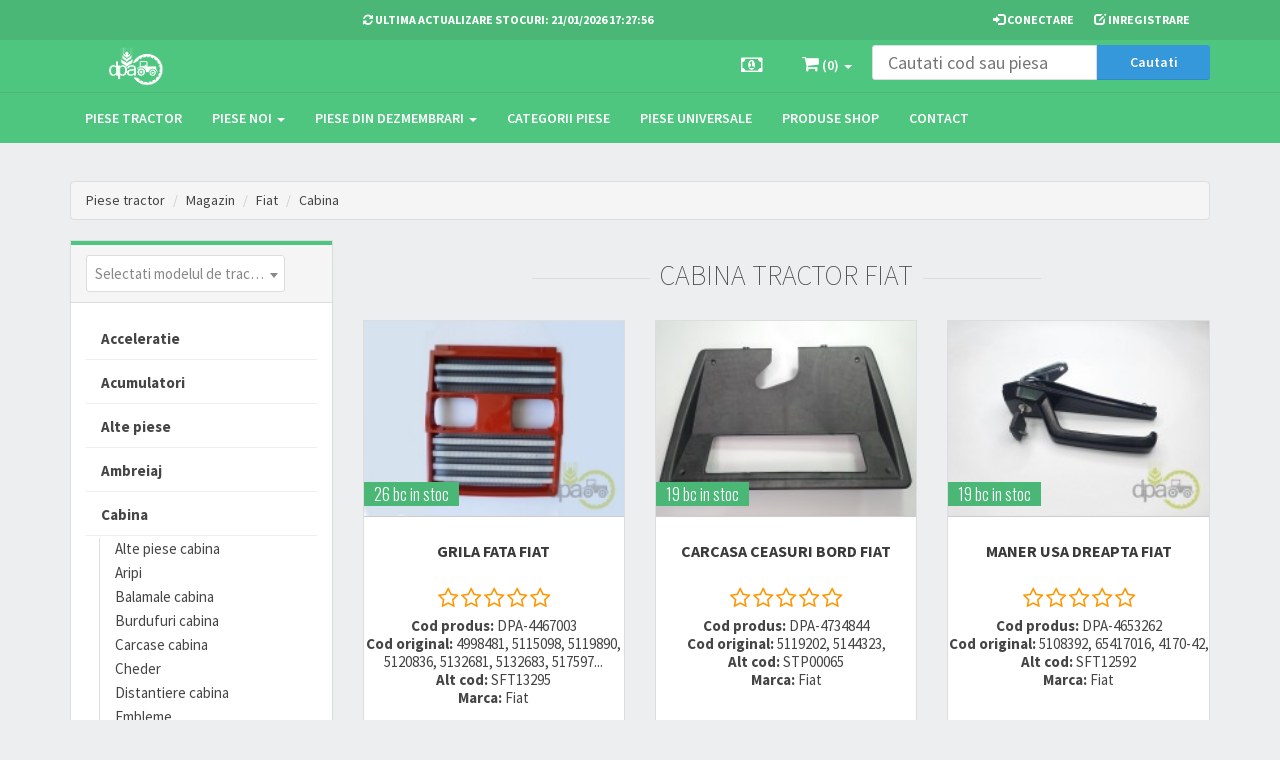

--- FILE ---
content_type: text/html; charset=UTF-8
request_url: https://www.dpat.ro/magazin/piese-tractor/Fiat/Cabina/
body_size: 14551
content:




<!DOCTYPE html>
<html xmlns="https://www.w3.org/1999/xhtml" xml:lang="ro" lang="ro">
<head>
	<!-- Google Tag Manager -->
	<script>(function(w,d,s,l,i){w[l]=w[l]||[];w[l].push({'gtm.start':
	new Date().getTime(),event:'gtm.js'});var f=d.getElementsByTagName(s)[0],
	j=d.createElement(s),dl=l!='dataLayer'?'&l='+l:'';j.async=true;j.src=
	'https://www.googletagmanager.com/gtm.js?id='+i+dl;f.parentNode.insertBefore(j,f);
	})(window,document,'script','dataLayer','GTM-T6RV2R');</script>
	<!-- End Google Tag Manager -->
    <meta http-equiv="content-type" content="text/html; charset=UTF-8" />
    <meta name="viewport" content="width=device-width, initial-scale=1.0">
    <!-- Fav and touch icons -->
    <link rel="apple-touch-icon-precomposed" sizes="144x144" href="https://www.dpat.ro/magazin/assets/ico/apple-touch-icon-144-precomposed.png">
    <link rel="apple-touch-icon-precomposed" sizes="114x114" href="https://www.dpat.ro/magazin/assets/ico/apple-touch-icon-114-precomposed.png">
    <link rel="apple-touch-icon-precomposed" sizes="72x72" href="https://www.dpat.ro/magazin/assets/ico/apple-touch-icon-72-precomposed.png">
    <link rel="apple-touch-icon-precomposed" href="https://www.dpat.ro/magazin/ico/apple-touch-icon-57-precomposed.png">
    <link rel="shortcut icon" href="https://www.dpat.ro/magazin/assets/ico/favicon.png">
			<title>Cabina tractor Fiat  Pret de la 2 ron - Piese tractor</title>
		<meta name="description" content="Cauti cabina pentru tractor Fiat ? Achizitioneaza produsul dorit cu pret de la 2 ron! Comanda chiar acum!" />
		<!---<meta name="keywords" content="cabina tractor fiat, piese tractor fiat, piese tractoare fiat, piese de schimb tractoare fiat, magazin piese tractoare fiat, depozit de piese agricole fiat, depozit piese tractoare fiat, pompa de apa, pompa hidraulica, pompa alimentare, capete de bara, segmenti motor, piston motor, cuzineti biela, cuzineti palier, garnitura chiulasa, disc ambreiaj, pivoti, simeringuri, faruri" />--->
	<meta name="author" content="dpat.ro">
	<meta name="facebook-domain-verification" content="23vgeocuxpk2i9xv1t2rrz8v4z49jr" />
	
			<meta property="og:title" content="Cabina tractor Fiat  Pret de la 2 ron - Piese tractor">
		<meta property="og:site_name" content="piesetractor.ro">
	<meta property="og:url" content="https://www.dpat.ro/magazin/piese-tractor/Fiat/Cabina/">
			<meta property="og:description" content="Cauti cabina pentru tractor Fiat ? Achizitioneaza produsul dorit cu pret de la 2 ron! Comanda chiar acum!">
		<meta property="og:type" content="product.group">
	<meta property="og:image" content="https://www.dpat.ro/magazin/images/logo2.png">
	
	<meta name="twitter:card" content="summary">
			<meta name="twitter:title" content="Cabina tractor Fiat  Pret de la 2 ron - Piese tractor">
		<meta name="twitter:site" content="@piesetractor.ro">
			<meta name="twitter:description" content="Cauti cabina pentru tractor Fiat ? Achizitioneaza produsul dorit cu pret de la 2 ron! Comanda chiar acum!">
		<meta name="twitter:image" content="https://www.dpat.ro/magazin/images/logo2.png">
	
	<link rel="canonical" href="https://www.dpat.ro/magazin/piese-tractor/Fiat/Cabina/" />
	
		
	<!-- Clarity -->
<script type="text/javascript">
	(function(c,l,a,r,i,t,y){
		c[a]=c[a]||function(){(c[a].q=c[a].q||[]).push(arguments)};
		t=l.createElement(r);t.async=1;t.src="https://www.clarity.ms/tag/"+i;
		y=l.getElementsByTagName(r)[0];y.parentNode.insertBefore(t,y);
	})(window, document, "clarity", "script", "v07iakhik6");
</script>

<!-- WhatConverts -->
<script>
var $wc_load=function(a){
  return JSON.parse(JSON.stringify(a))
},

$wc_leads=$wc_leads||{
  doc:{
	url:$wc_load(document.URL),
	ref:$wc_load(document.referrer),
	search:$wc_load(location.search),
	hash:$wc_load(location.hash)
  }
};
</script>
<script src="//s.ksrndkehqnwntyxlhgto.com/159852.js"></script>   
</head>

<body>

	<!-- Google Tag Manager (noscript) -->
	<noscript><iframe src="https://www.googletagmanager.com/ns.html?id=GTM-T6RV2R"
	height="0" width="0" style="display:none;visibility:hidden"></iframe></noscript>
    <!-- End Google Tag Manager (noscript) -->
	
    <!-- Bootstrap core CSS -->
    <link href="https://www.dpat.ro/magazin/assets/bootstrap/css/bootstrap.css" rel="stylesheet">
	
	<link href="https://www.dpat.ro/magazin/assets/css/font-awesome-animation.css" rel="stylesheet">

    <!-- Custom styles for this template -->
    <link href="https://www.dpat.ro/magazin/assets/css/style.1.2.8.css" rel="stylesheet"> 
	
	<link href="https://www.dpat.ro/magazin/assets/css/gray-look.css" rel="stylesheet">
	
	    <!-- styles needed by footable  -->
    <link href="https://www.dpat.ro/magazin/assets/css/footable-0.1.css" rel="stylesheet" type="text/css"/>
	
	<link rel="stylesheet" href="//code.jquery.com/ui/1.11.4/themes/smoothness/jquery-ui.css">

    <!-- Just for debugging purposes. -->
    <!-- HTML5 shim and Respond.js IE8 support of HTML5 elements and media queries -->
    <!--[if lt IE 9]>
    <script src="https://oss.maxcdn.com/libs/html5shiv/3.7.0/html5shiv.js"></script>
    <script src="https://oss.maxcdn.com/libs/respond.js/1.3.0/respond.min.js"></script>
    <![endif]-->
	<script>window.dataLayer = window.dataLayer || [];</script>

	
<script>							
function addPiesaoferta2(id)
{
	var eroare_adaugare2 = 0;
	var id_oferta="";
	var denumire_piesa_value=document.getElementById("input_denumire_piesa2_"+id).value;
	var cod_piesa_value=document.getElementById("input_cod_piesa2_"+id).value;
	var cantitate_piesa_value=document.getElementById("select_cantitate_piesa2_"+id).value;
	var pret_piesa_value=document.getElementById("input_pret_piesa2_"+id).value;
	var producator_piesa_value=document.getElementById("input_producator_piesa2_"+id).value;
	var termen_piesa_value=document.getElementById("input_termen_piesa2_"+id).value;
	var furnizor_piesa_value=document.getElementById("input_furnizor_piesa2_"+id).value;
	var locatie_piesa_value=document.getElementById("input_locatie_piesa2_"+id).value;
	var greutate_piesa_value=document.getElementById("input_greutate_piesa2_"+id).value;
	var comanda_piesa_value=document.getElementById("input_comanda_piesa2_"+id).value;
	var locatie_piesa_shp_value=document.getElementById("input_locatie_piesa2_shp_"+id).value;

	var aurl="https://www.dpat.ro/magazin/AdminLTE/ajax/add-piesa-oferta.php?id_oferta="+id_oferta+"&denumire_piesa="+denumire_piesa_value+"&cod_piesa="+cod_piesa_value+"&cantitate_piesa="+cantitate_piesa_value+"&pret_piesa="+pret_piesa_value+"&producator_piesa="+producator_piesa_value+"&termen_piesa="+termen_piesa_value+"&furnizor_piesa="+furnizor_piesa_value+"&locatie_piesa="+locatie_piesa_value+"&greutate_piesa="+greutate_piesa_value+"&comanda_piesa="+comanda_piesa_value;
	var result=$.ajax({
		type:"GET",
		data:"stuff=1",
		url:aurl,
		async:false,
		complete: function(r){
			if (r.responseText!="Oops, there is some problem") { 
				eroare_adaugare2 = 0;
			} else {
				eroare_adaugare2 = 1;
			}
		}
	});
	return eroare_adaugare2;
}

function addPieseoferta()
{
	var moneda = "RON";
	if (moneda == 'EUR') {
   		alert("Moneda trebuie sa fie RON!");
	} else {
		var id_produse_cos_value=document.getElementById("id_produse_cos").value;
		var id_produse_array = id_produse_cos_value.split(",");
		
		var eroare_adaugare = 0;
		for(var i = 0; i < id_produse_array.length; i++) {
			if (addPiesaoferta2(id_produse_array[i]) == 1) {
				eroare_adaugare = 1;
			}
		}

		if (eroare_adaugare == 0) {
			document.getElementById("add_piesa_oferta_text").innerHTML = '<font color="green">Piesele au fost adaugate!</font>';
			document.getElementById("add_piesa_oferta_text2").innerHTML = '<font color="green">Piesele au fost adaugate!</font>';
		} else {
			document.getElementById("add_piesa_oferta_text").innerHTML = '<font color="red">A aparut o eroare!</font>';
			document.getElementById("add_piesa_oferta_text2").innerHTML = '<font color="red">A aparut o eroare!</font>';
		}
	}
}

function validateCautare() {
	var cautare=document.forms["cautare_form"]["cautare"].value;
	cautare=cautare.trim();
	
	var procesare_form = "da";
	
	if (cautare==null || cautare=="") {
		procesare_form = "nu";
	}
	
	if (procesare_form == "nu") {
		return false;
	}
}

function validateCautareTel() {
	var cautare_tel=document.forms["cautare_form_tel"]["cautare"].value;
	cautare_tel=cautare_tel.trim();
	
	var procesare_form = "da";
	
	if (cautare_tel==null || cautare_tel=="") {
		procesare_form = "nu";
	}
	
	if (procesare_form == "nu") {
		return false;
	}
}
</script>

<!-- Fixed navbar start -->
<div class="navbar navbar-tshop navbar-fixed-top megamenu" role="navigation">

	<!-- 
	<div style="width:100%;background:#D80000;color:#ffffff;text-align:center;padding:10px 0;position:fixed;top:0;left:0;z-index:1050;font-size:15px;border-bottom:1px solid #b30000;letter-spacing:0.5px;">
			<span class="bf-black">În perioada 24 Decembrie - 7 Ianuarie depozitul este ÎNCHIS! Comenzile lansate în această perioadă vor fi procesate începând cu data de 8 Ianuarie.</span>
	</div>
	<br>
	<br>
	 -->
	
    <div class="navbar-top">
        <div class="container">
            <div class="row">
                <div class="col-lg-3 col-sm-0 col-xs-0 col-md-0">

					
                </div>
				
				<div class="col-lg-4 col-sm-6 col-xs-6 col-md-6">
					<div style="margin-top: 5px">
                        <ul class="userMenu ">
                            <li>
                                <a href="">
                                    <span> <i class="fa fa-refresh"></i></span>
									<span class="hidden-xs"> Ultima actualizare stocuri: </span>
									<span>21/01/2026 17:27:56 </span> 
								</a>
							</li>
                        </ul>
                    </div>
				</div>
                <div class="col-lg-5 col-sm-6 col-xs-6 col-md-6">
                    <div class="pull-right" style="margin-top: 5px">
                        <ul class="userMenu">
							                            <li>
								<a href="https://www.dpat.ro/magazin/cont-utilizator/"> 
									<i class="glyphicon glyphicon-log-in"></i> 
									<span class="hidden-xs">Conectare</span>
								</a>
							</li>
							<li>
								<a href="https://www.dpat.ro/magazin/cont-utilizator/inregistrare.html">
									<i class="glyphicon glyphicon-edit"></i>
									<span class="hidden-xs">Inregistrare</span> 
								</a>
							</li>
							                        </ul>
                    </div>
                </div>
            </div>
        </div>
    </div>
    <!--/.navbar-top-->

    <div class="w100 brandWrap">
        <div class="container">
		

            <div class="navbar-header">
                <button type="button" class="navbar-toggle" data-toggle="collapse" data-target=".navbar-collapse"><span
                        class="sr-only"> </span> <span class="icon-bar"> </span> <span
                        class="icon-bar"> </span> <span class="icon-bar"> </span></button>
                <button type="button" class="navbar-toggle" data-toggle="collapse" data-target=".navbar-cart"><i
                        class="fa fa-shopping-cart colorWhite " style="font-size: 18px"> </i> <span class="cartRespons colorWhite"> (0) </span>
                </button>
                <button type="button" class="navbar-toggle" data-toggle="collapse" data-target=".navbar-moneda"><i
                        class="fa fa-money colorWhite" style="font-size: 20px"> </i>
                </button>
                <a class="navbar-brand " href="https://www.dpat.ro/magazin/"> <img src="https://www.dpat.ro/magazin/images/logo_.png" style="margin-top: -5px" alt="Piese tractor - Magazin piese tractoare"> </a>

                <!-- this part for mobile -->
                <div class="search-box pull-right hidden-lg hidden-md hidden-sm">
                    <div class="input-group">
                        <button class="btn btn-nobg getFullSearch" type="button"><i class="fa fa-search"> </i></button>
                    </div>
                    <!-- /input-group -->

                </div>
            </div>

            <div class="nav navbar-nav navbar-right hidden-xs">

                <div class="dropdown  cartMenu ">
                    <a href="#" class="dropdown-toggle" data-toggle="dropdown">
                        <i class="fa fa-money" style="font-size: 20px"> </i>
                    </a>

                    <div class="dropdown-menu col-lg-5 col-xs-12 col-md-6 ">

                        <div class="w100 miniCartTable scroll-pane">
                            <table>
                                <tbody>
								<tr class="miniCartProduct">
									                                    <td style="width:50%; padding: 5px;">
										<a class="btn btn-sm btn-primary w100" style="margin-left: 5px" href="https://www.dpat.ro/magazin/moneda-select.php?moneda=RON"> RON </a>
                                    </td>
                                    <td style="width:50%; padding: 5px;">
										<a class="btn btn-sm btn-default w100" href="https://www.dpat.ro/magazin/moneda-select.php?moneda=EUR"> EURO </a>
                                    </td>
									                                </tr>
                                </tbody>
                            </table>
                        </div>
                        <!--/.miniCartTable-->
                    </div>
                    <!--/.dropdown-menu-->
                </div>
                <!--/.moneda-->

                <div class="dropdown  cartMenu ">
                    <a href="#" class="dropdown-toggle" data-toggle="dropdown">
                        <i class="fa fa-shopping-cart " style="font-size: 18px"> </i>
                        <span> (0) </span>
                        <b class="caret"> </b>
                    </a>

                    <div class="dropdown-menu col-lg-5 col-xs-12 col-md-6 ">

                        <div class="w100 miniCartTable scroll-pane">
                            <table>
                                <tbody>
																<tr class="miniCartProduct">
                                    <td style="width:20%" class="miniCartProductThumb">
                                    </td>
                                    <td style="width:40%">
                                        <div class="miniCartDescription">
                                            <h4> Cosul este gol! </h4>
                                        </div>
                                    </td>
                                    <td style="width:10%" class="miniCartQuantity"></td>
                                    <td style="width:15%" class="miniCartSubtotal"></td>
                                    <td style="width:5%" class="delete"></td>
                                </tr>
								                                </tbody>
                            </table>
                        </div>
                        <!--/.miniCartTable-->
						
						                        <!--/.miniCartFooter-->


                    </div>
                    <!--/.dropdown-menu-->
                </div>
                <!--/.cartMenu-->
				
				<!--- search form || this part will be hidden on mobile version -->
                <div class="nav navbar-nav navbar-right hidden-xs">
                    <div class="input-append couponForm" style="margin-top: 5px">
					<form id="cautare_form" name="cautare_form" action="https://www.dpat.ro/magazin/cautare-piese/" method="get" onsubmit="return validateCautare()">
												<input class="col-lg-8" type="text" id="cautare" name="cautare" placeholder="Cautati cod sau piesa" style="font-size: 18px">
												<input type="submit" value="Cautati" class="col-lg-4 btn btn-info" />
					</form>
                    </div>
                </div>
                <!--/.navbar-right || search form end-->
				
            </div>
            <!--/.navbar-nav hidden-xs-->

        </div>
    </div>
    <!-- /w100 -->

    <div class="w100 menuWrap">
        <div class="container">

            <!-- this part is duplicate from cartMenu  keep it for mobile -->
            <div class="navbar-moneda  collapse">
                <div class="cartMenu  col-lg-5 col-xs-12 col-md-6 ">

						<div class="w100 miniCartTable scroll-pane">
                            <table>
                                <tbody>
								<tr class="miniCartProduct">
									                                    <td style="width:50%; padding: 5px;">
										<a class="btn btn-sm btn-primary w100" style="margin-left: 5px" href="https://www.dpat.ro/magazin/moneda-select.php?moneda=RON"> RON </a>
                                    </td>
                                    <td style="width:50%; padding: 5px;">
										<a class="btn btn-sm btn-default w100" href="https://www.dpat.ro/magazin/moneda-select.php?moneda=EUR"> EURO </a>
                                    </td>
									                                </tr>
                                </tbody>
                            </table>
                        </div>
                    <!--/.miniCartTable-->
                </div>
                <!--/.cartMenu-->
            </div>
            <!--/.navbar-moneda-->

            <!-- this part is duplicate from cartMenu  keep it for mobile -->
            <div class="navbar-cart  collapse">
                <div class="cartMenu  col-lg-5 col-xs-12 col-md-6 ">

						<div class="w100 miniCartTable scroll-pane">
                            <table>
                                <tbody>
																<tr class="miniCartProduct">
                                    <td style="width:20%" class="miniCartProductThumb">
                                    </td>
                                    <td style="width:40%">
                                        <div class="miniCartDescription">
                                            <h4> Cosul este gol! </h4>
                                        </div>
                                    </td>
                                    <td style="width:10%" class="miniCartQuantity"></td>
                                    <td style="width:15%" class="miniCartSubtotal"></td>
                                    <td style="width:5%" class="delete"></td>
                                </tr>
								                                </tbody>
                            </table>
                        </div>
                    <!--/.miniCartTable-->

					                    <!--/.miniCartFooter-->

                </div>
                <!--/.cartMenu-->
            </div>
            <!--/.navbar-cart-->

            <div class="navbar-collapse collapse">
                <ul class="nav navbar-nav">
                <li><a href="https://www.dpat.ro/magazin/"> Piese tractor </a></li>
                <li class="dropdown megamenu-fullwidth"><a data-toggle="dropdown" class="dropdown-toggle" href="#">
                    Piese noi <b class="caret"> </b> </a>
                    <ul class="dropdown-menu">
                        <li class="megamenu-content ProductDetailsList">

                            <!-- remove .ProductDetailsList class from megamenu-content || this class for demo uses only -->

                            <!-- megamenu-content -->

                            <h3 class="promo-1 hidden-xs">Selectati marca tractorului</h3>
								<ul class="col-lg-3  col-sm-3 col-md-3">
																					
								<li><a href="https://www.dpat.ro/magazin/piese-tractor/Case-IH/"><font size="4"> Case IH </font></a></li>

																					
								<li><a href="https://www.dpat.ro/magazin/piese-tractor/Claas/"><font size="4"> Claas </font></a></li>

																					
								<li><a href="https://www.dpat.ro/magazin/piese-tractor/David-Brown/"><font size="4"> David Brown </font></a></li>

																					
								<li><a href="https://www.dpat.ro/magazin/piese-tractor/Deutz/"><font size="4"> Deutz </font></a></li>

																					
								<li><a href="https://www.dpat.ro/magazin/piese-tractor/Fendt/"><font size="4"> Fendt </font></a></li>

																						
                                <li><a href="https://www.dpat.ro/magazin/piese-tractor/Fiat/"><font size="4"> Fiat </font></a></li>
								</ul>
								<ul class="col-lg-3  col-sm-3 col-md-3">
								
																					
								<li><a href="https://www.dpat.ro/magazin/piese-tractor/Ford/"><font size="4"> Ford </font></a></li>

																					
								<li><a href="https://www.dpat.ro/magazin/piese-tractor/Hanomag/"><font size="4"> Hanomag </font></a></li>

																					
								<li><a href="https://www.dpat.ro/magazin/piese-tractor/Hurlimann/"><font size="4"> Hurlimann </font></a></li>

																					
								<li><a href="https://www.dpat.ro/magazin/piese-tractor/JCB/"><font size="4"> JCB </font></a></li>

																					
								<li><a href="https://www.dpat.ro/magazin/piese-tractor/John-Deere/"><font size="4"> John Deere </font></a></li>

																						
                                <li><a href="https://www.dpat.ro/magazin/piese-tractor/Kubota/"><font size="4"> Kubota </font></a></li>
								</ul>
								<ul class="col-lg-3  col-sm-3 col-md-3">
								
																					
								<li><a href="https://www.dpat.ro/magazin/piese-tractor/Lamborghini/"><font size="4"> Lamborghini </font></a></li>

																					
								<li><a href="https://www.dpat.ro/magazin/piese-tractor/Landini/"><font size="4"> Landini </font></a></li>

																					
								<li><a href="https://www.dpat.ro/magazin/piese-tractor/Massey-Ferguson/"><font size="4"> Massey Ferguson </font></a></li>

																					
								<li><a href="https://www.dpat.ro/magazin/piese-tractor/MB-Trac/"><font size="4"> MB Trac </font></a></li>

																					
								<li><a href="https://www.dpat.ro/magazin/piese-tractor/Mc-Cormick/"><font size="4"> Mc Cormick </font></a></li>

																						
                                <li><a href="https://www.dpat.ro/magazin/piese-tractor/Merlo/"><font size="4"> Merlo </font></a></li>
								</ul>
								<ul class="col-lg-3  col-sm-3 col-md-3">
								
																					
								<li><a href="https://www.dpat.ro/magazin/piese-tractor/New-Holland/"><font size="4"> New Holland </font></a></li>

																					
								<li><a href="https://www.dpat.ro/magazin/piese-tractor/Renault/"><font size="4"> Renault </font></a></li>

																					
								<li><a href="https://www.dpat.ro/magazin/piese-tractor/Same/"><font size="4"> Same </font></a></li>

																					
								<li><a href="https://www.dpat.ro/magazin/piese-tractor/Steyr/"><font size="4"> Steyr </font></a></li>

																					
								<li><a href="https://www.dpat.ro/magazin/piese-tractor/Valmet/"><font size="4"> Valmet </font></a></li>

																						
                                <li><a href="https://www.dpat.ro/magazin/piese-tractor/Volvo/"><font size="4"> Volvo </font></a></li>
								</ul>
								<ul class="col-lg-3  col-sm-3 col-md-3">
								
																					
								<li><a href="https://www.dpat.ro/magazin/piese-tractor/Yanmar/"><font size="4"> Yanmar </font></a></li>

																					
								<li><a href="https://www.dpat.ro/magazin/piese-tractor/Zetor/"><font size="4"> Zetor </font></a></li>

																</ul>
							
                        </li>
                    </ul>
                </li>
                <li class="dropdown megamenu-fullwidth"><a data-toggle="dropdown" class="dropdown-toggle" href="#">
                    Piese din dezmembrari <b class="caret"> </b> </a>
                    <ul class="dropdown-menu">
                        <li class="megamenu-content ProductDetailsList">

                            <!-- remove .ProductDetailsList class from megamenu-content || this class for demo uses only -->

                            <!-- megamenu-content -->

                            <h3 class="promo-1 hidden-xs">Selectati marca tractorului</h3>
								<ul class="col-lg-3  col-sm-3 col-md-3">
																					
								<li><a href="https://www.dpat.ro/magazin/piese-tractor-din-dezmembrari/Case-IH/"><font size="4"> Case IH </font></a></li>

																					
								<li><a href="https://www.dpat.ro/magazin/piese-tractor-din-dezmembrari/Claas/"><font size="4"> Claas </font></a></li>

																					
								<li><a href="https://www.dpat.ro/magazin/piese-tractor-din-dezmembrari/David-Brown/"><font size="4"> David Brown </font></a></li>

																					
								<li><a href="https://www.dpat.ro/magazin/piese-tractor-din-dezmembrari/Deutz/"><font size="4"> Deutz </font></a></li>

																					
								<li><a href="https://www.dpat.ro/magazin/piese-tractor-din-dezmembrari/Fendt/"><font size="4"> Fendt </font></a></li>

																						
                                <li><a href="https://www.dpat.ro/magazin/piese-tractor-din-dezmembrari/Fiat/"><font size="4"> Fiat </font></a></li>
								</ul>
								<ul class="col-lg-3  col-sm-3 col-md-3">
								
																					
								<li><a href="https://www.dpat.ro/magazin/piese-tractor-din-dezmembrari/Ford/"><font size="4"> Ford </font></a></li>

																					
								<li><a href="https://www.dpat.ro/magazin/piese-tractor-din-dezmembrari/Hanomag/"><font size="4"> Hanomag </font></a></li>

																					
								<li><a href="https://www.dpat.ro/magazin/piese-tractor-din-dezmembrari/Hurlimann/"><font size="4"> Hurlimann </font></a></li>

																					
								<li><a href="https://www.dpat.ro/magazin/piese-tractor-din-dezmembrari/JCB/"><font size="4"> JCB </font></a></li>

																					
								<li><a href="https://www.dpat.ro/magazin/piese-tractor-din-dezmembrari/John-Deere/"><font size="4"> John Deere </font></a></li>

																						
                                <li><a href="https://www.dpat.ro/magazin/piese-tractor-din-dezmembrari/Kubota/"><font size="4"> Kubota </font></a></li>
								</ul>
								<ul class="col-lg-3  col-sm-3 col-md-3">
								
																					
								<li><a href="https://www.dpat.ro/magazin/piese-tractor-din-dezmembrari/Lamborghini/"><font size="4"> Lamborghini </font></a></li>

																					
								<li><a href="https://www.dpat.ro/magazin/piese-tractor-din-dezmembrari/Landini/"><font size="4"> Landini </font></a></li>

																					
								<li><a href="https://www.dpat.ro/magazin/piese-tractor-din-dezmembrari/Massey-Ferguson/"><font size="4"> Massey Ferguson </font></a></li>

																					
								<li><a href="https://www.dpat.ro/magazin/piese-tractor-din-dezmembrari/MB-Trac/"><font size="4"> MB Trac </font></a></li>

																					
								<li><a href="https://www.dpat.ro/magazin/piese-tractor-din-dezmembrari/Mc-Cormick/"><font size="4"> Mc Cormick </font></a></li>

																						
                                <li><a href="https://www.dpat.ro/magazin/piese-tractor-din-dezmembrari/Merlo/"><font size="4"> Merlo </font></a></li>
								</ul>
								<ul class="col-lg-3  col-sm-3 col-md-3">
								
																					
								<li><a href="https://www.dpat.ro/magazin/piese-tractor-din-dezmembrari/New-Holland/"><font size="4"> New Holland </font></a></li>

																					
								<li><a href="https://www.dpat.ro/magazin/piese-tractor-din-dezmembrari/Renault/"><font size="4"> Renault </font></a></li>

																					
								<li><a href="https://www.dpat.ro/magazin/piese-tractor-din-dezmembrari/Same/"><font size="4"> Same </font></a></li>

																					
								<li><a href="https://www.dpat.ro/magazin/piese-tractor-din-dezmembrari/Steyr/"><font size="4"> Steyr </font></a></li>

																					
								<li><a href="https://www.dpat.ro/magazin/piese-tractor-din-dezmembrari/Valmet/"><font size="4"> Valmet </font></a></li>

																						
                                <li><a href="https://www.dpat.ro/magazin/piese-tractor-din-dezmembrari/Volvo/"><font size="4"> Volvo </font></a></li>
								</ul>
								<ul class="col-lg-3  col-sm-3 col-md-3">
								
																					
								<li><a href="https://www.dpat.ro/magazin/piese-tractor-din-dezmembrari/Yanmar/"><font size="4"> Yanmar </font></a></li>

																					
								<li><a href="https://www.dpat.ro/magazin/piese-tractor-din-dezmembrari/Zetor/"><font size="4"> Zetor </font></a></li>

																</ul>
							
                        </li>
                    </ul>
                </li>
				<li><a href="https://www.dpat.ro/magazin/piese-tractor/categorii-piese/"> Categorii piese </a></li>
				<li><a href="https://www.dpat.ro/magazin/piese-tractor/Piese-universale/"> Piese universale </a></li>
				<li><a href="https://www.dpat.ro/magazin/piese-tractor/produse-shop/"> Produse Shop </a></li>
				<li><a href="https://www.dpat.ro/magazin/contact/"> Contact </a></li>
            </ul>

            </div>
            <!--/.nav-collapse -->

        </div>
        <!--/.container -->

        <div class="search-full text-right">
            <a class="pull-right search-close"> <i class=" fa fa-times-circle"> </i> </a>

            <div class="searchInputBox pull-right">
			<form id="cautare_form_tel" name="cautare_form_tel" action="https://www.dpat.ro/magazin/cautare-piese/" method="get" onsubmit="return validateCautareTel()">
								<input type="search" id="cautare_tel" name="cautare" placeholder="Cautati cod sau piesa" class="search-input" style="text-align: center">
				                <button class="btn-nobg search-btn" type="submit"><i class="fa fa-search"> </i></button>
			</form>
            </div>
        </div>
        <!--/.search-full ||  search form here-->

    </div>
    <!--/.w100-full-->
	
	</div>
	<br>
<!-- /.Fixed navbar  -->

				<div class="level-000 pull-right" style="margin-top: 60px">
												</div>



<div class="container main-container headerOffset">
						
	<div class="row">
        <div class="breadcrumbDiv col-lg-12">
            <ul class="breadcrumb">
                <li>Piese tractor</li>
                <li><a href="https://www.dpat.ro/magazin/">Magazin</a></li>
				<li><a href="https://www.dpat.ro/magazin/piese-tractor/Fiat/">Fiat</a></li>
												<li><a href="https://www.dpat.ro/magazin/piese-tractor/Fiat/Cabina/">Cabina</a></li>
												            </ul>
        </div>
    </div>
	
    <div class="row">

        <!--left column-->

		 
       
    <div class="col-lg-3 col-md-3 col-sm-12">
        <div class="panel-group" id="accordionNo">
            <!--Category-->
            <div class="panel panel-default">
                <div class="panel-heading">
                    <h4 class="panel-title"> 
                                    <form name="model">
                <select id="model2" onchange="javascript:location.href=model.model2.options[selectedIndex].id">
                <option value="">Selectati modelul de tractor</option>
                                <option value="100_55" id="https://www.dpat.ro/magazin/piese-tractor/Fiat/model-100_55/">100-55</option> 
                                <option value="100_90" id="https://www.dpat.ro/magazin/piese-tractor/Fiat/model-100_90/">100-90</option> 
                                <option value="100_90DT" id="https://www.dpat.ro/magazin/piese-tractor/Fiat/model-100_90DT/">100-90DT</option> 
                                <option value="1000" id="https://www.dpat.ro/magazin/piese-tractor/Fiat/model-1000/">1000</option> 
                                <option value="1000-Sup" id="https://www.dpat.ro/magazin/piese-tractor/Fiat/model-1000-Sup/">1000 Sup</option> 
                                <option value="1000DT" id="https://www.dpat.ro/magazin/piese-tractor/Fiat/model-1000DT/">1000DT</option> 
                                <option value="1000N" id="https://www.dpat.ro/magazin/piese-tractor/Fiat/model-1000N/">1000N</option> 
                                <option value="1000S" id="https://www.dpat.ro/magazin/piese-tractor/Fiat/model-1000S/">1000S</option> 
                                <option value="1010" id="https://www.dpat.ro/magazin/piese-tractor/Fiat/model-1010/">1010</option> 
                                <option value="1033" id="https://www.dpat.ro/magazin/piese-tractor/Fiat/model-1033/">1033</option> 
                                <option value="110_90" id="https://www.dpat.ro/magazin/piese-tractor/Fiat/model-110_90/">110-90</option> 
                                <option value="110_90DT" id="https://www.dpat.ro/magazin/piese-tractor/Fiat/model-110_90DT/">110-90DT</option> 
                                <option value="115_55" id="https://www.dpat.ro/magazin/piese-tractor/Fiat/model-115_55/">115-55</option> 
                                <option value="115_90" id="https://www.dpat.ro/magazin/piese-tractor/Fiat/model-115_90/">115-90</option> 
                                <option value="115_90DT" id="https://www.dpat.ro/magazin/piese-tractor/Fiat/model-115_90DT/">115-90DT</option> 
                                <option value="1180" id="https://www.dpat.ro/magazin/piese-tractor/Fiat/model-1180/">1180</option> 
                                <option value="1180DT" id="https://www.dpat.ro/magazin/piese-tractor/Fiat/model-1180DT/">1180DT</option> 
                                <option value="1280" id="https://www.dpat.ro/magazin/piese-tractor/Fiat/model-1280/">1280</option> 
                                <option value="1280DT" id="https://www.dpat.ro/magazin/piese-tractor/Fiat/model-1280DT/">1280DT</option> 
                                <option value="130_90" id="https://www.dpat.ro/magazin/piese-tractor/Fiat/model-130_90/">130-90</option> 
                                <option value="130_90DT" id="https://www.dpat.ro/magazin/piese-tractor/Fiat/model-130_90DT/">130-90DT</option> 
                                <option value="1300" id="https://www.dpat.ro/magazin/piese-tractor/Fiat/model-1300/">1300</option> 
                                <option value="1300DT" id="https://www.dpat.ro/magazin/piese-tractor/Fiat/model-1300DT/">1300DT</option> 
                                <option value="1300S" id="https://www.dpat.ro/magazin/piese-tractor/Fiat/model-1300S/">1300S</option> 
                                <option value="1300SDT" id="https://www.dpat.ro/magazin/piese-tractor/Fiat/model-1300SDT/">1300SDT</option> 
                                <option value="1355C" id="https://www.dpat.ro/magazin/piese-tractor/Fiat/model-1355C/">1355C</option> 
                                <option value="1380" id="https://www.dpat.ro/magazin/piese-tractor/Fiat/model-1380/">1380</option> 
                                <option value="1380DT" id="https://www.dpat.ro/magazin/piese-tractor/Fiat/model-1380DT/">1380DT</option> 
                                <option value="140_90" id="https://www.dpat.ro/magazin/piese-tractor/Fiat/model-140_90/">140-90</option> 
                                <option value="140_90DT" id="https://www.dpat.ro/magazin/piese-tractor/Fiat/model-140_90DT/">140-90DT</option> 
                                <option value="155_55T" id="https://www.dpat.ro/magazin/piese-tractor/Fiat/model-155_55T/">155-55T</option> 
                                <option value="1580" id="https://www.dpat.ro/magazin/piese-tractor/Fiat/model-1580/">1580</option> 
                                <option value="1580DT" id="https://www.dpat.ro/magazin/piese-tractor/Fiat/model-1580DT/">1580DT</option> 
                                <option value="160_55" id="https://www.dpat.ro/magazin/piese-tractor/Fiat/model-160_55/">160-55</option> 
                                <option value="160_90" id="https://www.dpat.ro/magazin/piese-tractor/Fiat/model-160_90/">160-90</option> 
                                <option value="160_90DT" id="https://www.dpat.ro/magazin/piese-tractor/Fiat/model-160_90DT/">160-90DT</option> 
                                <option value="180_55" id="https://www.dpat.ro/magazin/piese-tractor/Fiat/model-180_55/">180-55</option> 
                                <option value="180_90" id="https://www.dpat.ro/magazin/piese-tractor/Fiat/model-180_90/">180-90</option> 
                                <option value="180_90DT" id="https://www.dpat.ro/magazin/piese-tractor/Fiat/model-180_90DT/">180-90DT</option> 
                                <option value="1880" id="https://www.dpat.ro/magazin/piese-tractor/Fiat/model-1880/">1880</option> 
                                <option value="1880DT" id="https://www.dpat.ro/magazin/piese-tractor/Fiat/model-1880DT/">1880DT</option> 
                                <option value="200R" id="https://www.dpat.ro/magazin/piese-tractor/Fiat/model-200R/">200R</option> 
                                <option value="211RB" id="https://www.dpat.ro/magazin/piese-tractor/Fiat/model-211RB/">211RB</option> 
                                <option value="215C" id="https://www.dpat.ro/magazin/piese-tractor/Fiat/model-215C/">215C</option> 
                                <option value="221" id="https://www.dpat.ro/magazin/piese-tractor/Fiat/model-221/">221</option> 
                                <option value="250" id="https://www.dpat.ro/magazin/piese-tractor/Fiat/model-250/">250</option> 
                                <option value="250DT" id="https://www.dpat.ro/magazin/piese-tractor/Fiat/model-250DT/">250DT</option> 
                                <option value="255" id="https://www.dpat.ro/magazin/piese-tractor/Fiat/model-255/">255</option> 
                                <option value="300" id="https://www.dpat.ro/magazin/piese-tractor/Fiat/model-300/">300</option> 
                                <option value="300" id="https://www.dpat.ro/magazin/piese-tractor/Fiat/model-300/">300</option> 
                                <option value="300DT" id="https://www.dpat.ro/magazin/piese-tractor/Fiat/model-300DT/">300DT</option> 
                                <option value="300J" id="https://www.dpat.ro/magazin/piese-tractor/Fiat/model-300J/">300J</option> 
                                <option value="311" id="https://www.dpat.ro/magazin/piese-tractor/Fiat/model-311/">311</option> 
                                <option value="311R" id="https://www.dpat.ro/magazin/piese-tractor/Fiat/model-311R/">311R</option> 
                                <option value="312" id="https://www.dpat.ro/magazin/piese-tractor/Fiat/model-312/">312</option> 
                                <option value="312R" id="https://www.dpat.ro/magazin/piese-tractor/Fiat/model-312R/">312R</option> 
                                <option value="315" id="https://www.dpat.ro/magazin/piese-tractor/Fiat/model-315/">315</option> 
                                <option value="321" id="https://www.dpat.ro/magazin/piese-tractor/Fiat/model-321/">321</option> 
                                <option value="331" id="https://www.dpat.ro/magazin/piese-tractor/Fiat/model-331/">331</option> 
                                <option value="332" id="https://www.dpat.ro/magazin/piese-tractor/Fiat/model-332/">332</option> 
                                <option value="340" id="https://www.dpat.ro/magazin/piese-tractor/Fiat/model-340/">340</option> 
                                <option value="35_66" id="https://www.dpat.ro/magazin/piese-tractor/Fiat/model-35_66/">35-66</option> 
                                <option value="35_66DT" id="https://www.dpat.ro/magazin/piese-tractor/Fiat/model-35_66DT/">35-66DT</option> 
                                <option value="350" id="https://www.dpat.ro/magazin/piese-tractor/Fiat/model-350/">350</option> 
                                <option value="350" id="https://www.dpat.ro/magazin/piese-tractor/Fiat/model-350/">350</option> 
                                <option value="350DT" id="https://www.dpat.ro/magazin/piese-tractor/Fiat/model-350DT/">350DT</option> 
                                <option value="351" id="https://www.dpat.ro/magazin/piese-tractor/Fiat/model-351/">351</option> 
                                <option value="352C" id="https://www.dpat.ro/magazin/piese-tractor/Fiat/model-352C/">352C</option> 
                                <option value="353" id="https://www.dpat.ro/magazin/piese-tractor/Fiat/model-353/">353</option> 
                                <option value="355C-Fino" id="https://www.dpat.ro/magazin/piese-tractor/Fiat/model-355C-Fino/">355C Fino</option> 
                                <option value="366" id="https://www.dpat.ro/magazin/piese-tractor/Fiat/model-366/">366</option> 
                                <option value="400" id="https://www.dpat.ro/magazin/piese-tractor/Fiat/model-400/">400</option> 
                                <option value="400" id="https://www.dpat.ro/magazin/piese-tractor/Fiat/model-400/">400</option> 
                                <option value="400DT" id="https://www.dpat.ro/magazin/piese-tractor/Fiat/model-400DT/">400DT</option> 
                                <option value="411" id="https://www.dpat.ro/magazin/piese-tractor/Fiat/model-411/">411</option> 
                                <option value="411R" id="https://www.dpat.ro/magazin/piese-tractor/Fiat/model-411R/">411R</option> 
                                <option value="412" id="https://www.dpat.ro/magazin/piese-tractor/Fiat/model-412/">412</option> 
                                <option value="412R" id="https://www.dpat.ro/magazin/piese-tractor/Fiat/model-412R/">412R</option> 
                                <option value="415" id="https://www.dpat.ro/magazin/piese-tractor/Fiat/model-415/">415</option> 
                                <option value="415DT" id="https://www.dpat.ro/magazin/piese-tractor/Fiat/model-415DT/">415DT</option> 
                                <option value="420" id="https://www.dpat.ro/magazin/piese-tractor/Fiat/model-420/">420</option> 
                                <option value="420DT" id="https://www.dpat.ro/magazin/piese-tractor/Fiat/model-420DT/">420DT</option> 
                                <option value="421" id="https://www.dpat.ro/magazin/piese-tractor/Fiat/model-421/">421</option> 
                                <option value="431" id="https://www.dpat.ro/magazin/piese-tractor/Fiat/model-431/">431</option> 
                                <option value="440" id="https://www.dpat.ro/magazin/piese-tractor/Fiat/model-440/">440</option> 
                                <option value="440DT" id="https://www.dpat.ro/magazin/piese-tractor/Fiat/model-440DT/">440DT</option> 
                                <option value="441" id="https://www.dpat.ro/magazin/piese-tractor/Fiat/model-441/">441</option> 
                                <option value="445" id="https://www.dpat.ro/magazin/piese-tractor/Fiat/model-445/">445</option> 
                                <option value="446" id="https://www.dpat.ro/magazin/piese-tractor/Fiat/model-446/">446</option> 
                                <option value="446DT" id="https://www.dpat.ro/magazin/piese-tractor/Fiat/model-446DT/">446DT</option> 
                                <option value="45_66" id="https://www.dpat.ro/magazin/piese-tractor/Fiat/model-45_66/">45-66</option> 
                                <option value="45_66DT" id="https://www.dpat.ro/magazin/piese-tractor/Fiat/model-45_66DT/">45-66DT</option> 
                                <option value="45_66S" id="https://www.dpat.ro/magazin/piese-tractor/Fiat/model-45_66S/">45-66S</option> 
                                <option value="45_66SDT" id="https://www.dpat.ro/magazin/piese-tractor/Fiat/model-45_66SDT/">45-66SDT</option> 
                                <option value="45_66V" id="https://www.dpat.ro/magazin/piese-tractor/Fiat/model-45_66V/">45-66V</option> 
                                <option value="45_76V" id="https://www.dpat.ro/magazin/piese-tractor/Fiat/model-45_76V/">45-76V</option> 
                                <option value="450" id="https://www.dpat.ro/magazin/piese-tractor/Fiat/model-450/">450</option> 
                                <option value="450DT" id="https://www.dpat.ro/magazin/piese-tractor/Fiat/model-450DT/">450DT</option> 
                                <option value="451" id="https://www.dpat.ro/magazin/piese-tractor/Fiat/model-451/">451</option> 
                                <option value="453" id="https://www.dpat.ro/magazin/piese-tractor/Fiat/model-453/">453</option> 
                                <option value="455C" id="https://www.dpat.ro/magazin/piese-tractor/Fiat/model-455C/">455C</option> 
                                <option value="460" id="https://www.dpat.ro/magazin/piese-tractor/Fiat/model-460/">460</option> 
                                <option value="460" id="https://www.dpat.ro/magazin/piese-tractor/Fiat/model-460/">460</option> 
                                <option value="460DT" id="https://www.dpat.ro/magazin/piese-tractor/Fiat/model-460DT/">460DT</option> 
                                <option value="465" id="https://www.dpat.ro/magazin/piese-tractor/Fiat/model-465/">465</option> 
                                <option value="466" id="https://www.dpat.ro/magazin/piese-tractor/Fiat/model-466/">466</option> 
                                <option value="466DT" id="https://www.dpat.ro/magazin/piese-tractor/Fiat/model-466DT/">466DT</option> 
                                <option value="470" id="https://www.dpat.ro/magazin/piese-tractor/Fiat/model-470/">470</option> 
                                <option value="470DT" id="https://www.dpat.ro/magazin/piese-tractor/Fiat/model-470DT/">470DT</option> 
                                <option value="474" id="https://www.dpat.ro/magazin/piese-tractor/Fiat/model-474/">474</option> 
                                <option value="474DT" id="https://www.dpat.ro/magazin/piese-tractor/Fiat/model-474DT/">474DT</option> 
                                <option value="480" id="https://www.dpat.ro/magazin/piese-tractor/Fiat/model-480/">480</option> 
                                <option value="480DT" id="https://www.dpat.ro/magazin/piese-tractor/Fiat/model-480DT/">480DT</option> 
                                <option value="50_66" id="https://www.dpat.ro/magazin/piese-tractor/Fiat/model-50_66/">50-66</option> 
                                <option value="50_66DT" id="https://www.dpat.ro/magazin/piese-tractor/Fiat/model-50_66DT/">50-66DT</option> 
                                <option value="50_66S" id="https://www.dpat.ro/magazin/piese-tractor/Fiat/model-50_66S/">50-66S</option> 
                                <option value="50_66SDT" id="https://www.dpat.ro/magazin/piese-tractor/Fiat/model-50_66SDT/">50-66SDT</option> 
                                <option value="50_75" id="https://www.dpat.ro/magazin/piese-tractor/Fiat/model-50_75/">50-75</option> 
                                <option value="50_75F" id="https://www.dpat.ro/magazin/piese-tractor/Fiat/model-50_75F/">50-75F</option> 
                                <option value="50_75M" id="https://www.dpat.ro/magazin/piese-tractor/Fiat/model-50_75M/">50-75M</option> 
                                <option value="50_75V" id="https://www.dpat.ro/magazin/piese-tractor/Fiat/model-50_75V/">50-75V</option> 
                                <option value="50_85" id="https://www.dpat.ro/magazin/piese-tractor/Fiat/model-50_85/">50-85</option> 
                                <option value="50_86" id="https://www.dpat.ro/magazin/piese-tractor/Fiat/model-50_86/">50-86</option> 
                                <option value="50_86SV" id="https://www.dpat.ro/magazin/piese-tractor/Fiat/model-50_86SV/">50-86SV</option> 
                                <option value="50_86SVDT" id="https://www.dpat.ro/magazin/piese-tractor/Fiat/model-50_86SVDT/">50-86SVDT</option> 
                                <option value="50_86V" id="https://www.dpat.ro/magazin/piese-tractor/Fiat/model-50_86V/">50-86V</option> 
                                <option value="50_86VDT" id="https://www.dpat.ro/magazin/piese-tractor/Fiat/model-50_86VDT/">50-86VDT</option> 
                                <option value="50_88" id="https://www.dpat.ro/magazin/piese-tractor/Fiat/model-50_88/">50-88</option> 
                                <option value="500" id="https://www.dpat.ro/magazin/piese-tractor/Fiat/model-500/">500</option> 
                                <option value="500" id="https://www.dpat.ro/magazin/piese-tractor/Fiat/model-500/">500</option> 
                                <option value="500DT" id="https://www.dpat.ro/magazin/piese-tractor/Fiat/model-500DT/">500DT</option> 
                                <option value="505C" id="https://www.dpat.ro/magazin/piese-tractor/Fiat/model-505C/">505C</option> 
                                <option value="505C-Super" id="https://www.dpat.ro/magazin/piese-tractor/Fiat/model-505C-Super/">505C Super</option> 
                                <option value="530" id="https://www.dpat.ro/magazin/piese-tractor/Fiat/model-530/">530</option> 
                                <option value="533" id="https://www.dpat.ro/magazin/piese-tractor/Fiat/model-533/">533</option> 
                                <option value="540" id="https://www.dpat.ro/magazin/piese-tractor/Fiat/model-540/">540</option> 
                                <option value="540DT" id="https://www.dpat.ro/magazin/piese-tractor/Fiat/model-540DT/">540DT</option> 
                                <option value="540S" id="https://www.dpat.ro/magazin/piese-tractor/Fiat/model-540S/">540S</option> 
                                <option value="55_46" id="https://www.dpat.ro/magazin/piese-tractor/Fiat/model-55_46/">55-46</option> 
                                <option value="55_46DT" id="https://www.dpat.ro/magazin/piese-tractor/Fiat/model-55_46DT/">55-46DT</option> 
                                <option value="55_56" id="https://www.dpat.ro/magazin/piese-tractor/Fiat/model-55_56/">55-56</option> 
                                <option value="55_56DT" id="https://www.dpat.ro/magazin/piese-tractor/Fiat/model-55_56DT/">55-56DT</option> 
                                <option value="55_65F" id="https://www.dpat.ro/magazin/piese-tractor/Fiat/model-55_65F/">55-65F</option> 
                                <option value="55_65M" id="https://www.dpat.ro/magazin/piese-tractor/Fiat/model-55_65M/">55-65M</option> 
                                <option value="55_65V" id="https://www.dpat.ro/magazin/piese-tractor/Fiat/model-55_65V/">55-65V</option> 
                                <option value="55_66" id="https://www.dpat.ro/magazin/piese-tractor/Fiat/model-55_66/">55-66</option> 
                                <option value="55_66DT" id="https://www.dpat.ro/magazin/piese-tractor/Fiat/model-55_66DT/">55-66DT</option> 
                                <option value="55_66DT-LP" id="https://www.dpat.ro/magazin/piese-tractor/Fiat/model-55_66DT-LP/">55-66DT LP</option> 
                                <option value="55_66F" id="https://www.dpat.ro/magazin/piese-tractor/Fiat/model-55_66F/">55-66F</option> 
                                <option value="55_66FDT" id="https://www.dpat.ro/magazin/piese-tractor/Fiat/model-55_66FDT/">55-66FDT</option> 
                                <option value="55_66LP" id="https://www.dpat.ro/magazin/piese-tractor/Fiat/model-55_66LP/">55-66LP</option> 
                                <option value="55_66S" id="https://www.dpat.ro/magazin/piese-tractor/Fiat/model-55_66S/">55-66S</option> 
                                <option value="55_66SDT" id="https://www.dpat.ro/magazin/piese-tractor/Fiat/model-55_66SDT/">55-66SDT</option> 
                                <option value="55_66V" id="https://www.dpat.ro/magazin/piese-tractor/Fiat/model-55_66V/">55-66V</option> 
                                <option value="55_66VDT" id="https://www.dpat.ro/magazin/piese-tractor/Fiat/model-55_66VDT/">55-66VDT</option> 
                                <option value="55_76F" id="https://www.dpat.ro/magazin/piese-tractor/Fiat/model-55_76F/">55-76F</option> 
                                <option value="55_76FDT" id="https://www.dpat.ro/magazin/piese-tractor/Fiat/model-55_76FDT/">55-76FDT</option> 
                                <option value="55_76V" id="https://www.dpat.ro/magazin/piese-tractor/Fiat/model-55_76V/">55-76V</option> 
                                <option value="55_76VDT" id="https://www.dpat.ro/magazin/piese-tractor/Fiat/model-55_76VDT/">55-76VDT</option> 
                                <option value="55_85CF" id="https://www.dpat.ro/magazin/piese-tractor/Fiat/model-55_85CF/">55-85CF</option> 
                                <option value="55_85M" id="https://www.dpat.ro/magazin/piese-tractor/Fiat/model-55_85M/">55-85M</option> 
                                <option value="55_85V" id="https://www.dpat.ro/magazin/piese-tractor/Fiat/model-55_85V/">55-85V</option> 
                                <option value="55_86F" id="https://www.dpat.ro/magazin/piese-tractor/Fiat/model-55_86F/">55-86F</option> 
                                <option value="55_86FDT" id="https://www.dpat.ro/magazin/piese-tractor/Fiat/model-55_86FDT/">55-86FDT</option> 
                                <option value="55_86SV" id="https://www.dpat.ro/magazin/piese-tractor/Fiat/model-55_86SV/">55-86SV</option> 
                                <option value="55_86SVDT" id="https://www.dpat.ro/magazin/piese-tractor/Fiat/model-55_86SVDT/">55-86SVDT</option> 
                                <option value="55_86V" id="https://www.dpat.ro/magazin/piese-tractor/Fiat/model-55_86V/">55-86V</option> 
                                <option value="55_86VDT" id="https://www.dpat.ro/magazin/piese-tractor/Fiat/model-55_86VDT/">55-86VDT</option> 
                                <option value="55_88" id="https://www.dpat.ro/magazin/piese-tractor/Fiat/model-55_88/">55-88</option> 
                                <option value="55_88DT" id="https://www.dpat.ro/magazin/piese-tractor/Fiat/model-55_88DT/">55-88DT</option> 
                                <option value="55_90" id="https://www.dpat.ro/magazin/piese-tractor/Fiat/model-55_90/">55-90</option> 
                                <option value="55_90-DT" id="https://www.dpat.ro/magazin/piese-tractor/Fiat/model-55_90-DT/">55-90 DT</option> 
                                <option value="550" id="https://www.dpat.ro/magazin/piese-tractor/Fiat/model-550/">550</option> 
                                <option value="550" id="https://www.dpat.ro/magazin/piese-tractor/Fiat/model-550/">550</option> 
                                <option value="553" id="https://www.dpat.ro/magazin/piese-tractor/Fiat/model-553/">553</option> 
                                <option value="56_66S" id="https://www.dpat.ro/magazin/piese-tractor/Fiat/model-56_66S/">56-66S</option> 
                                <option value="56_66SDT" id="https://www.dpat.ro/magazin/piese-tractor/Fiat/model-56_66SDT/">56-66SDT</option> 
                                <option value="565C" id="https://www.dpat.ro/magazin/piese-tractor/Fiat/model-565C/">565C</option> 
                                <option value="566" id="https://www.dpat.ro/magazin/piese-tractor/Fiat/model-566/">566</option> 
                                <option value="570" id="https://www.dpat.ro/magazin/piese-tractor/Fiat/model-570/">570</option> 
                                <option value="580" id="https://www.dpat.ro/magazin/piese-tractor/Fiat/model-580/">580</option> 
                                <option value="60_46" id="https://www.dpat.ro/magazin/piese-tractor/Fiat/model-60_46/">60-46</option> 
                                <option value="60_46DT" id="https://www.dpat.ro/magazin/piese-tractor/Fiat/model-60_46DT/">60-46DT</option> 
                                <option value="60_56" id="https://www.dpat.ro/magazin/piese-tractor/Fiat/model-60_56/">60-56</option> 
                                <option value="60_56DT" id="https://www.dpat.ro/magazin/piese-tractor/Fiat/model-60_56DT/">60-56DT</option> 
                                <option value="60_65" id="https://www.dpat.ro/magazin/piese-tractor/Fiat/model-60_65/">60-65</option> 
                                <option value="60_65M" id="https://www.dpat.ro/magazin/piese-tractor/Fiat/model-60_65M/">60-65M</option> 
                                <option value="60_65V" id="https://www.dpat.ro/magazin/piese-tractor/Fiat/model-60_65V/">60-65V</option> 
                                <option value="60_66" id="https://www.dpat.ro/magazin/piese-tractor/Fiat/model-60_66/">60-66</option> 
                                <option value="60_66DT" id="https://www.dpat.ro/magazin/piese-tractor/Fiat/model-60_66DT/">60-66DT</option> 
                                <option value="60_66F" id="https://www.dpat.ro/magazin/piese-tractor/Fiat/model-60_66F/">60-66F</option> 
                                <option value="60_66FDT" id="https://www.dpat.ro/magazin/piese-tractor/Fiat/model-60_66FDT/">60-66FDT</option> 
                                <option value="60_66LP" id="https://www.dpat.ro/magazin/piese-tractor/Fiat/model-60_66LP/">60-66LP</option> 
                                <option value="60_66LPDT" id="https://www.dpat.ro/magazin/piese-tractor/Fiat/model-60_66LPDT/">60-66LPDT</option> 
                                <option value="60_66S" id="https://www.dpat.ro/magazin/piese-tractor/Fiat/model-60_66S/">60-66S</option> 
                                <option value="60_66SDT" id="https://www.dpat.ro/magazin/piese-tractor/Fiat/model-60_66SDT/">60-66SDT</option> 
                                <option value="60_75" id="https://www.dpat.ro/magazin/piese-tractor/Fiat/model-60_75/">60-75</option> 
                                <option value="60_75M" id="https://www.dpat.ro/magazin/piese-tractor/Fiat/model-60_75M/">60-75M</option> 
                                <option value="60_75V" id="https://www.dpat.ro/magazin/piese-tractor/Fiat/model-60_75V/">60-75V</option> 
                                <option value="60_76F" id="https://www.dpat.ro/magazin/piese-tractor/Fiat/model-60_76F/">60-76F</option> 
                                <option value="60_76FDT" id="https://www.dpat.ro/magazin/piese-tractor/Fiat/model-60_76FDT/">60-76FDT</option> 
                                <option value="60_85CF" id="https://www.dpat.ro/magazin/piese-tractor/Fiat/model-60_85CF/">60-85CF</option> 
                                <option value="60_85CV" id="https://www.dpat.ro/magazin/piese-tractor/Fiat/model-60_85CV/">60-85CV</option> 
                                <option value="60_86F" id="https://www.dpat.ro/magazin/piese-tractor/Fiat/model-60_86F/">60-86F</option> 
                                <option value="60_86FDT" id="https://www.dpat.ro/magazin/piese-tractor/Fiat/model-60_86FDT/">60-86FDT</option> 
                                <option value="60_86SV" id="https://www.dpat.ro/magazin/piese-tractor/Fiat/model-60_86SV/">60-86SV</option> 
                                <option value="60_86SVDT" id="https://www.dpat.ro/magazin/piese-tractor/Fiat/model-60_86SVDT/">60-86SVDT</option> 
                                <option value="60_86V" id="https://www.dpat.ro/magazin/piese-tractor/Fiat/model-60_86V/">60-86V</option> 
                                <option value="60_86VDT" id="https://www.dpat.ro/magazin/piese-tractor/Fiat/model-60_86VDT/">60-86VDT</option> 
                                <option value="60_88" id="https://www.dpat.ro/magazin/piese-tractor/Fiat/model-60_88/">60-88</option> 
                                <option value="60_88DT" id="https://www.dpat.ro/magazin/piese-tractor/Fiat/model-60_88DT/">60-88DT</option> 
                                <option value="60_90" id="https://www.dpat.ro/magazin/piese-tractor/Fiat/model-60_90/">60-90</option> 
                                <option value="60_90DT" id="https://www.dpat.ro/magazin/piese-tractor/Fiat/model-60_90DT/">60-90DT</option> 
                                <option value="60_93" id="https://www.dpat.ro/magazin/piese-tractor/Fiat/model-60_93/">60-93</option> 
                                <option value="60_93DT" id="https://www.dpat.ro/magazin/piese-tractor/Fiat/model-60_93DT/">60-93DT</option> 
                                <option value="60_94" id="https://www.dpat.ro/magazin/piese-tractor/Fiat/model-60_94/">60-94</option> 
                                <option value="60_94DT" id="https://www.dpat.ro/magazin/piese-tractor/Fiat/model-60_94DT/">60-94DT</option> 
                                <option value="600" id="https://www.dpat.ro/magazin/piese-tractor/Fiat/model-600/">600</option> 
                                <option value="605C" id="https://www.dpat.ro/magazin/piese-tractor/Fiat/model-605C/">605C</option> 
                                <option value="62_85C" id="https://www.dpat.ro/magazin/piese-tractor/Fiat/model-62_85C/">62-85C</option> 
                                <option value="62_85CM" id="https://www.dpat.ro/magazin/piese-tractor/Fiat/model-62_85CM/">62-85CM</option> 
                                <option value="62_86F" id="https://www.dpat.ro/magazin/piese-tractor/Fiat/model-62_86F/">62-86F</option> 
                                <option value="62_86FDT" id="https://www.dpat.ro/magazin/piese-tractor/Fiat/model-62_86FDT/">62-86FDT</option> 
                                <option value="640" id="https://www.dpat.ro/magazin/piese-tractor/Fiat/model-640/">640</option> 
                                <option value="643" id="https://www.dpat.ro/magazin/piese-tractor/Fiat/model-643/">643</option> 
                                <option value="65_46" id="https://www.dpat.ro/magazin/piese-tractor/Fiat/model-65_46/">65-46</option> 
                                <option value="65_46DT" id="https://www.dpat.ro/magazin/piese-tractor/Fiat/model-65_46DT/">65-46DT</option> 
                                <option value="65_56" id="https://www.dpat.ro/magazin/piese-tractor/Fiat/model-65_56/">65-56</option> 
                                <option value="65_56DT" id="https://www.dpat.ro/magazin/piese-tractor/Fiat/model-65_56DT/">65-56DT</option> 
                                <option value="65_66" id="https://www.dpat.ro/magazin/piese-tractor/Fiat/model-65_66/">65-66</option> 
                                <option value="65_66DT" id="https://www.dpat.ro/magazin/piese-tractor/Fiat/model-65_66DT/">65-66DT</option> 
                                <option value="65_66S" id="https://www.dpat.ro/magazin/piese-tractor/Fiat/model-65_66S/">65-66S</option> 
                                <option value="65_66SDT" id="https://www.dpat.ro/magazin/piese-tractor/Fiat/model-65_66SDT/">65-66SDT</option> 
                                <option value="65_88" id="https://www.dpat.ro/magazin/piese-tractor/Fiat/model-65_88/">65-88</option> 
                                <option value="65_88DT" id="https://www.dpat.ro/magazin/piese-tractor/Fiat/model-65_88DT/">65-88DT</option> 
                                <option value="65_90" id="https://www.dpat.ro/magazin/piese-tractor/Fiat/model-65_90/">65-90</option> 
                                <option value="65_90DT" id="https://www.dpat.ro/magazin/piese-tractor/Fiat/model-65_90DT/">65-90DT</option> 
                                <option value="65_93" id="https://www.dpat.ro/magazin/piese-tractor/Fiat/model-65_93/">65-93</option> 
                                <option value="65_93DT" id="https://www.dpat.ro/magazin/piese-tractor/Fiat/model-65_93DT/">65-93DT</option> 
                                <option value="65_94" id="https://www.dpat.ro/magazin/piese-tractor/Fiat/model-65_94/">65-94</option> 
                                <option value="65_94DT" id="https://www.dpat.ro/magazin/piese-tractor/Fiat/model-65_94DT/">65-94DT</option> 
                                <option value="650" id="https://www.dpat.ro/magazin/piese-tractor/Fiat/model-650/">650</option> 
                                <option value="650" id="https://www.dpat.ro/magazin/piese-tractor/Fiat/model-650/">650</option> 
                                <option value="655" id="https://www.dpat.ro/magazin/piese-tractor/Fiat/model-655/">655</option> 
                                <option value="655C" id="https://www.dpat.ro/magazin/piese-tractor/Fiat/model-655C/">655C</option> 
                                <option value="666" id="https://www.dpat.ro/magazin/piese-tractor/Fiat/model-666/">666</option> 
                                <option value="670" id="https://www.dpat.ro/magazin/piese-tractor/Fiat/model-670/">670</option> 
                                <option value="680" id="https://www.dpat.ro/magazin/piese-tractor/Fiat/model-680/">680</option> 
                                <option value="70_56" id="https://www.dpat.ro/magazin/piese-tractor/Fiat/model-70_56/">70-56</option> 
                                <option value="70_56DT" id="https://www.dpat.ro/magazin/piese-tractor/Fiat/model-70_56DT/">70-56DT</option> 
                                <option value="70_56L" id="https://www.dpat.ro/magazin/piese-tractor/Fiat/model-70_56L/">70-56L</option> 
                                <option value="70_65" id="https://www.dpat.ro/magazin/piese-tractor/Fiat/model-70_65/">70-65</option> 
                                <option value="70_65M" id="https://www.dpat.ro/magazin/piese-tractor/Fiat/model-70_65M/">70-65M</option> 
                                <option value="70_66" id="https://www.dpat.ro/magazin/piese-tractor/Fiat/model-70_66/">70-66</option> 
                                <option value="70_66DT" id="https://www.dpat.ro/magazin/piese-tractor/Fiat/model-70_66DT/">70-66DT</option> 
                                <option value="70_66F" id="https://www.dpat.ro/magazin/piese-tractor/Fiat/model-70_66F/">70-66F</option> 
                                <option value="70_66FDT" id="https://www.dpat.ro/magazin/piese-tractor/Fiat/model-70_66FDT/">70-66FDT</option> 
                                <option value="70_66LP" id="https://www.dpat.ro/magazin/piese-tractor/Fiat/model-70_66LP/">70-66LP</option> 
                                <option value="70_66LPDT" id="https://www.dpat.ro/magazin/piese-tractor/Fiat/model-70_66LPDT/">70-66LPDT</option> 
                                <option value="70_66S" id="https://www.dpat.ro/magazin/piese-tractor/Fiat/model-70_66S/">70-66S</option> 
                                <option value="70_66SDT" id="https://www.dpat.ro/magazin/piese-tractor/Fiat/model-70_66SDT/">70-66SDT</option> 
                                <option value="70_66V" id="https://www.dpat.ro/magazin/piese-tractor/Fiat/model-70_66V/">70-66V</option> 
                                <option value="70_75" id="https://www.dpat.ro/magazin/piese-tractor/Fiat/model-70_75/">70-75</option> 
                                <option value="70_75M" id="https://www.dpat.ro/magazin/piese-tractor/Fiat/model-70_75M/">70-75M</option> 
                                <option value="70_76DT" id="https://www.dpat.ro/magazin/piese-tractor/Fiat/model-70_76DT/">70-76DT</option> 
                                <option value="70_76F" id="https://www.dpat.ro/magazin/piese-tractor/Fiat/model-70_76F/">70-76F</option> 
                                <option value="70_76FDT" id="https://www.dpat.ro/magazin/piese-tractor/Fiat/model-70_76FDT/">70-76FDT</option> 
                                <option value="70_76LP" id="https://www.dpat.ro/magazin/piese-tractor/Fiat/model-70_76LP/">70-76LP</option> 
                                <option value="70_76LPDT" id="https://www.dpat.ro/magazin/piese-tractor/Fiat/model-70_76LPDT/">70-76LPDT</option> 
                                <option value="70_76V" id="https://www.dpat.ro/magazin/piese-tractor/Fiat/model-70_76V/">70-76V</option> 
                                <option value="70_86SV" id="https://www.dpat.ro/magazin/piese-tractor/Fiat/model-70_86SV/">70-86SV</option> 
                                <option value="70_86SVDT" id="https://www.dpat.ro/magazin/piese-tractor/Fiat/model-70_86SVDT/">70-86SVDT</option> 
                                <option value="70_86V" id="https://www.dpat.ro/magazin/piese-tractor/Fiat/model-70_86V/">70-86V</option> 
                                <option value="70_86VDT" id="https://www.dpat.ro/magazin/piese-tractor/Fiat/model-70_86VDT/">70-86VDT</option> 
                                <option value="70_88" id="https://www.dpat.ro/magazin/piese-tractor/Fiat/model-70_88/">70-88</option> 
                                <option value="70_88DT" id="https://www.dpat.ro/magazin/piese-tractor/Fiat/model-70_88DT/">70-88DT</option> 
                                <option value="70_90" id="https://www.dpat.ro/magazin/piese-tractor/Fiat/model-70_90/">70-90</option> 
                                <option value="70_90DT" id="https://www.dpat.ro/magazin/piese-tractor/Fiat/model-70_90DT/">70-90DT</option> 
                                <option value="703" id="https://www.dpat.ro/magazin/piese-tractor/Fiat/model-703/">703</option> 
                                <option value="72_85C" id="https://www.dpat.ro/magazin/piese-tractor/Fiat/model-72_85C/">72-85C</option> 
                                <option value="72_85CM" id="https://www.dpat.ro/magazin/piese-tractor/Fiat/model-72_85CM/">72-85CM</option> 
                                <option value="72_86F" id="https://www.dpat.ro/magazin/piese-tractor/Fiat/model-72_86F/">72-86F</option> 
                                <option value="72_86FDT" id="https://www.dpat.ro/magazin/piese-tractor/Fiat/model-72_86FDT/">72-86FDT</option> 
                                <option value="72_86LP" id="https://www.dpat.ro/magazin/piese-tractor/Fiat/model-72_86LP/">72-86LP</option> 
                                <option value="72_86LPDT" id="https://www.dpat.ro/magazin/piese-tractor/Fiat/model-72_86LPDT/">72-86LPDT</option> 
                                <option value="72_93" id="https://www.dpat.ro/magazin/piese-tractor/Fiat/model-72_93/">72-93</option> 
                                <option value="72_93DT" id="https://www.dpat.ro/magazin/piese-tractor/Fiat/model-72_93DT/">72-93DT</option> 
                                <option value="72_94" id="https://www.dpat.ro/magazin/piese-tractor/Fiat/model-72_94/">72-94</option> 
                                <option value="72_94DT" id="https://www.dpat.ro/magazin/piese-tractor/Fiat/model-72_94DT/">72-94DT</option> 
                                <option value="750" id="https://www.dpat.ro/magazin/piese-tractor/Fiat/model-750/">750</option> 
                                <option value="766" id="https://www.dpat.ro/magazin/piese-tractor/Fiat/model-766/">766</option> 
                                <option value="780" id="https://www.dpat.ro/magazin/piese-tractor/Fiat/model-780/">780</option> 
                                <option value="80_65" id="https://www.dpat.ro/magazin/piese-tractor/Fiat/model-80_65/">80-65</option> 
                                <option value="80_66" id="https://www.dpat.ro/magazin/piese-tractor/Fiat/model-80_66/">80-66</option> 
                                <option value="80_66DT" id="https://www.dpat.ro/magazin/piese-tractor/Fiat/model-80_66DT/">80-66DT</option> 
                                <option value="80_66F" id="https://www.dpat.ro/magazin/piese-tractor/Fiat/model-80_66F/">80-66F</option> 
                                <option value="80_66FDT" id="https://www.dpat.ro/magazin/piese-tractor/Fiat/model-80_66FDT/">80-66FDT</option> 
                                <option value="80_66S" id="https://www.dpat.ro/magazin/piese-tractor/Fiat/model-80_66S/">80-66S</option> 
                                <option value="80_66SDT" id="https://www.dpat.ro/magazin/piese-tractor/Fiat/model-80_66SDT/">80-66SDT</option> 
                                <option value="80_75" id="https://www.dpat.ro/magazin/piese-tractor/Fiat/model-80_75/">80-75</option> 
                                <option value="80_76DT" id="https://www.dpat.ro/magazin/piese-tractor/Fiat/model-80_76DT/">80-76DT</option> 
                                <option value="80_76F" id="https://www.dpat.ro/magazin/piese-tractor/Fiat/model-80_76F/">80-76F</option> 
                                <option value="80_76FDT" id="https://www.dpat.ro/magazin/piese-tractor/Fiat/model-80_76FDT/">80-76FDT</option> 
                                <option value="80_88" id="https://www.dpat.ro/magazin/piese-tractor/Fiat/model-80_88/">80-88</option> 
                                <option value="80_88DT" id="https://www.dpat.ro/magazin/piese-tractor/Fiat/model-80_88DT/">80-88DT</option> 
                                <option value="80_90" id="https://www.dpat.ro/magazin/piese-tractor/Fiat/model-80_90/">80-90</option> 
                                <option value="80_90DT" id="https://www.dpat.ro/magazin/piese-tractor/Fiat/model-80_90DT/">80-90DT</option> 
                                <option value="82_85M" id="https://www.dpat.ro/magazin/piese-tractor/Fiat/model-82_85M/">82-85M</option> 
                                <option value="82_86DT" id="https://www.dpat.ro/magazin/piese-tractor/Fiat/model-82_86DT/">82-86DT</option> 
                                <option value="82_86F" id="https://www.dpat.ro/magazin/piese-tractor/Fiat/model-82_86F/">82-86F</option> 
                                <option value="82_86FDT" id="https://www.dpat.ro/magazin/piese-tractor/Fiat/model-82_86FDT/">82-86FDT</option> 
                                <option value="82_86LP" id="https://www.dpat.ro/magazin/piese-tractor/Fiat/model-82_86LP/">82-86LP</option> 
                                <option value="82_86LPDT" id="https://www.dpat.ro/magazin/piese-tractor/Fiat/model-82_86LPDT/">82-86LPDT</option> 
                                <option value="82_93" id="https://www.dpat.ro/magazin/piese-tractor/Fiat/model-82_93/">82-93</option> 
                                <option value="82_93DT" id="https://www.dpat.ro/magazin/piese-tractor/Fiat/model-82_93DT/">82-93DT</option> 
                                <option value="82_94" id="https://www.dpat.ro/magazin/piese-tractor/Fiat/model-82_94/">82-94</option> 
                                <option value="82_94DT" id="https://www.dpat.ro/magazin/piese-tractor/Fiat/model-82_94DT/">82-94DT</option> 
                                <option value="833" id="https://www.dpat.ro/magazin/piese-tractor/Fiat/model-833/">833</option> 
                                <option value="85_55" id="https://www.dpat.ro/magazin/piese-tractor/Fiat/model-85_55/">85-55</option> 
                                <option value="85_90" id="https://www.dpat.ro/magazin/piese-tractor/Fiat/model-85_90/">85-90</option> 
                                <option value="85_90DT" id="https://www.dpat.ro/magazin/piese-tractor/Fiat/model-85_90DT/">85-90DT</option> 
                                <option value="850" id="https://www.dpat.ro/magazin/piese-tractor/Fiat/model-850/">850</option> 
                                <option value="850" id="https://www.dpat.ro/magazin/piese-tractor/Fiat/model-850/">850</option> 
                                <option value="855C" id="https://www.dpat.ro/magazin/piese-tractor/Fiat/model-855C/">855C</option> 
                                <option value="88_85C" id="https://www.dpat.ro/magazin/piese-tractor/Fiat/model-88_85C/">88-85C</option> 
                                <option value="88_85M" id="https://www.dpat.ro/magazin/piese-tractor/Fiat/model-88_85M/">88-85M</option> 
                                <option value="88_93" id="https://www.dpat.ro/magazin/piese-tractor/Fiat/model-88_93/">88-93</option> 
                                <option value="88_93DT" id="https://www.dpat.ro/magazin/piese-tractor/Fiat/model-88_93DT/">88-93DT</option> 
                                <option value="88_94" id="https://www.dpat.ro/magazin/piese-tractor/Fiat/model-88_94/">88-94</option> 
                                <option value="88_94DT" id="https://www.dpat.ro/magazin/piese-tractor/Fiat/model-88_94DT/">88-94DT</option> 
                                <option value="880" id="https://www.dpat.ro/magazin/piese-tractor/Fiat/model-880/">880</option> 
                                <option value="880_5" id="https://www.dpat.ro/magazin/piese-tractor/Fiat/model-880_5/">880-5</option> 
                                <option value="880DT" id="https://www.dpat.ro/magazin/piese-tractor/Fiat/model-880DT/">880DT</option> 
                                <option value="90_90" id="https://www.dpat.ro/magazin/piese-tractor/Fiat/model-90_90/">90-90</option> 
                                <option value="90_90DT" id="https://www.dpat.ro/magazin/piese-tractor/Fiat/model-90_90DT/">90-90DT</option> 
                                <option value="900" id="https://www.dpat.ro/magazin/piese-tractor/Fiat/model-900/">900</option> 
                                <option value="95_55" id="https://www.dpat.ro/magazin/piese-tractor/Fiat/model-95_55/">95-55</option> 
                                <option value="95_55DT" id="https://www.dpat.ro/magazin/piese-tractor/Fiat/model-95_55DT/">95-55DT</option> 
                                <option value="980" id="https://www.dpat.ro/magazin/piese-tractor/Fiat/model-980/">980</option> 
                                <option value="980DT" id="https://www.dpat.ro/magazin/piese-tractor/Fiat/model-980DT/">980DT</option> 
                                <option value="995C" id="https://www.dpat.ro/magazin/piese-tractor/Fiat/model-995C/">995C</option> 
                                <option value="A100SDT" id="https://www.dpat.ro/magazin/piese-tractor/Fiat/model-A100SDT/">A100SDT</option> 
                                <option value="A110" id="https://www.dpat.ro/magazin/piese-tractor/Fiat/model-A110/">A110</option> 
                                <option value="A110SDT" id="https://www.dpat.ro/magazin/piese-tractor/Fiat/model-A110SDT/">A110SDT</option> 
                                <option value="A140" id="https://www.dpat.ro/magazin/piese-tractor/Fiat/model-A140/">A140</option> 
                                <option value="A140DT" id="https://www.dpat.ro/magazin/piese-tractor/Fiat/model-A140DT/">A140DT</option> 
                                <option value="A90SDT" id="https://www.dpat.ro/magazin/piese-tractor/Fiat/model-A90SDT/">A90SDT</option> 
                                <option value="CS11" id="https://www.dpat.ro/magazin/piese-tractor/Fiat/model-CS11/">CS11</option> 
                                <option value="CS12" id="https://www.dpat.ro/magazin/piese-tractor/Fiat/model-CS12/">CS12</option> 
                                <option value="CS13" id="https://www.dpat.ro/magazin/piese-tractor/Fiat/model-CS13/">CS13</option> 
                                <option value="CS14" id="https://www.dpat.ro/magazin/piese-tractor/Fiat/model-CS14/">CS14</option> 
                                <option value="CS15" id="https://www.dpat.ro/magazin/piese-tractor/Fiat/model-CS15/">CS15</option> 
                                <option value="CS16" id="https://www.dpat.ro/magazin/piese-tractor/Fiat/model-CS16/">CS16</option> 
                                <option value="CS17" id="https://www.dpat.ro/magazin/piese-tractor/Fiat/model-CS17/">CS17</option> 
                                <option value="CS18" id="https://www.dpat.ro/magazin/piese-tractor/Fiat/model-CS18/">CS18</option> 
                                <option value="CS19" id="https://www.dpat.ro/magazin/piese-tractor/Fiat/model-CS19/">CS19</option> 
                                <option value="CS2|1" id="https://www.dpat.ro/magazin/piese-tractor/Fiat/model-CS2|1/">CS2/1</option> 
                                <option value="CS21" id="https://www.dpat.ro/magazin/piese-tractor/Fiat/model-CS21/">CS21</option> 
                                <option value="CS22" id="https://www.dpat.ro/magazin/piese-tractor/Fiat/model-CS22/">CS22</option> 
                                <option value="CS23" id="https://www.dpat.ro/magazin/piese-tractor/Fiat/model-CS23/">CS23</option> 
                                <option value="CS4" id="https://www.dpat.ro/magazin/piese-tractor/Fiat/model-CS4/">CS4</option> 
                                <option value="CS5" id="https://www.dpat.ro/magazin/piese-tractor/Fiat/model-CS5/">CS5</option> 
                                <option value="CS6" id="https://www.dpat.ro/magazin/piese-tractor/Fiat/model-CS6/">CS6</option> 
                                <option value="CS7" id="https://www.dpat.ro/magazin/piese-tractor/Fiat/model-CS7/">CS7</option> 
                                <option value="CS8" id="https://www.dpat.ro/magazin/piese-tractor/Fiat/model-CS8/">CS8</option> 
                                <option value="CS9" id="https://www.dpat.ro/magazin/piese-tractor/Fiat/model-CS9/">CS9</option> 
                                <option value="F100" id="https://www.dpat.ro/magazin/piese-tractor/Fiat/model-F100/">F100</option> 
                                <option value="F100Dal" id="https://www.dpat.ro/magazin/piese-tractor/Fiat/model-F100Dal/">F100Dal</option> 
                                <option value="F100Fino" id="https://www.dpat.ro/magazin/piese-tractor/Fiat/model-F100Fino/">F100Fino</option> 
                                <option value="F110" id="https://www.dpat.ro/magazin/piese-tractor/Fiat/model-F110/">F110</option> 
                                <option value="F110DT" id="https://www.dpat.ro/magazin/piese-tractor/Fiat/model-F110DT/">F110DT</option> 
                                <option value="F115" id="https://www.dpat.ro/magazin/piese-tractor/Fiat/model-F115/">F115</option> 
                                <option value="F115DT" id="https://www.dpat.ro/magazin/piese-tractor/Fiat/model-F115DT/">F115DT</option> 
                                <option value="F120" id="https://www.dpat.ro/magazin/piese-tractor/Fiat/model-F120/">F120</option> 
                                <option value="F130" id="https://www.dpat.ro/magazin/piese-tractor/Fiat/model-F130/">F130</option> 
                                <option value="F140" id="https://www.dpat.ro/magazin/piese-tractor/Fiat/model-F140/">F140</option> 
                                <option value="G170" id="https://www.dpat.ro/magazin/piese-tractor/Fiat/model-G170/">G170</option> 
                                <option value="G190" id="https://www.dpat.ro/magazin/piese-tractor/Fiat/model-G190/">G190</option> 
                                <option value="G210" id="https://www.dpat.ro/magazin/piese-tractor/Fiat/model-G210/">G210</option> 
                                <option value="G240" id="https://www.dpat.ro/magazin/piese-tractor/Fiat/model-G240/">G240</option> 
                                <option value="L115" id="https://www.dpat.ro/magazin/piese-tractor/Fiat/model-L115/">L115</option> 
                                <option value="L60" id="https://www.dpat.ro/magazin/piese-tractor/Fiat/model-L60/">L60</option> 
                                <option value="L65" id="https://www.dpat.ro/magazin/piese-tractor/Fiat/model-L65/">L65</option> 
                                <option value="L75" id="https://www.dpat.ro/magazin/piese-tractor/Fiat/model-L75/">L75</option> 
                                <option value="L80" id="https://www.dpat.ro/magazin/piese-tractor/Fiat/model-L80/">L80</option> 
                                <option value="L85" id="https://www.dpat.ro/magazin/piese-tractor/Fiat/model-L85/">L85</option> 
                                <option value="L90" id="https://www.dpat.ro/magazin/piese-tractor/Fiat/model-L90/">L90</option> 
                                <option value="L95" id="https://www.dpat.ro/magazin/piese-tractor/Fiat/model-L95/">L95</option> 
                                <option value="M100" id="https://www.dpat.ro/magazin/piese-tractor/Fiat/model-M100/">M100</option> 
                                <option value="M115" id="https://www.dpat.ro/magazin/piese-tractor/Fiat/model-M115/">M115</option> 
                                <option value="M135" id="https://www.dpat.ro/magazin/piese-tractor/Fiat/model-M135/">M135</option> 
                                <option value="M160" id="https://www.dpat.ro/magazin/piese-tractor/Fiat/model-M160/">M160</option> 
                                <option value="SOM1300" id="https://www.dpat.ro/magazin/piese-tractor/Fiat/model-SOM1300/">SOM1300</option> 
                                <option value="SOM30" id="https://www.dpat.ro/magazin/piese-tractor/Fiat/model-SOM30/">SOM30</option> 
                                <option value="SOM35" id="https://www.dpat.ro/magazin/piese-tractor/Fiat/model-SOM35/">SOM35</option> 
                                <option value="SOM40" id="https://www.dpat.ro/magazin/piese-tractor/Fiat/model-SOM40/">SOM40</option> 
                                <option value="SOM45" id="https://www.dpat.ro/magazin/piese-tractor/Fiat/model-SOM45/">SOM45</option> 
                                <option value="SOM50" id="https://www.dpat.ro/magazin/piese-tractor/Fiat/model-SOM50/">SOM50</option> 
                                <option value="SOM511" id="https://www.dpat.ro/magazin/piese-tractor/Fiat/model-SOM511/">SOM511</option> 
                                <option value="SOM512" id="https://www.dpat.ro/magazin/piese-tractor/Fiat/model-SOM512/">SOM512</option> 
                                <option value="SOM55" id="https://www.dpat.ro/magazin/piese-tractor/Fiat/model-SOM55/">SOM55</option> 
                                <option value="SOM612" id="https://www.dpat.ro/magazin/piese-tractor/Fiat/model-SOM612/">SOM612</option> 
                                <option value="SOM615" id="https://www.dpat.ro/magazin/piese-tractor/Fiat/model-SOM615/">SOM615</option> 
                                <option value="SOM650" id="https://www.dpat.ro/magazin/piese-tractor/Fiat/model-SOM650/">SOM650</option> 
                                <option value="SOM670" id="https://www.dpat.ro/magazin/piese-tractor/Fiat/model-SOM670/">SOM670</option> 
                                <option value="SOM715" id="https://www.dpat.ro/magazin/piese-tractor/Fiat/model-SOM715/">SOM715</option> 
                                <option value="SOM750" id="https://www.dpat.ro/magazin/piese-tractor/Fiat/model-SOM750/">SOM750</option> 
                                <option value="SOM800" id="https://www.dpat.ro/magazin/piese-tractor/Fiat/model-SOM800/">SOM800</option> 
                                <option value="SOM805C" id="https://www.dpat.ro/magazin/piese-tractor/Fiat/model-SOM805C/">SOM805C</option> 
                                <option value="SOM850" id="https://www.dpat.ro/magazin/piese-tractor/Fiat/model-SOM850/">SOM850</option> 
                                <option value="SOM880|4" id="https://www.dpat.ro/magazin/piese-tractor/Fiat/model-SOM880|4/">SOM880/4</option> 
                                <option value="TS23" id="https://www.dpat.ro/magazin/piese-tractor/Fiat/model-TS23/">TS23</option> 
                                <option value="TS24" id="https://www.dpat.ro/magazin/piese-tractor/Fiat/model-TS24/">TS24</option> 
                                <option value="TS25" id="https://www.dpat.ro/magazin/piese-tractor/Fiat/model-TS25/">TS25</option> 
                                <option value="TS28" id="https://www.dpat.ro/magazin/piese-tractor/Fiat/model-TS28/">TS28</option> 
                                </select>
                </form>
                                    </h4>
                </div>
                <div id="collapseCategory" class="panel-collapse collapse in">
                    <div class="panel-body">

<ul class="nav nav-pills nav-stacked tree">							

    <li class="active"><a href="https://www.dpat.ro/magazin/piese-tractor/Fiat/Acceleratie/">Acceleratie</a>
</li>



    <li class="active"><a href="https://www.dpat.ro/magazin/piese-tractor/Fiat/Acumulatori/">Acumulatori</a>
</li>



    <li class="active"><a href="https://www.dpat.ro/magazin/piese-tractor/Fiat/Alte-piese/">Alte piese</a>
</li>



    <li class="active"><a href="https://www.dpat.ro/magazin/piese-tractor/Fiat/Ambreiaj/">Ambreiaj</a>
</li>



    <li class="active"><a href="https://www.dpat.ro/magazin/piese-tractor/Fiat/Cabina/">Cabina</a>
</li>

<li class="active dropdown-tree open-tree">
<ul class="category-level-2 dropdown-menu-tree">

    <li><a href="https://www.dpat.ro/magazin/piese-tractor/Fiat/Cabina/Alte-piese-cabina/">Alte piese cabina</a>
</li>
    

    <li><a href="https://www.dpat.ro/magazin/piese-tractor/Fiat/Cabina/Aripi/">Aripi</a>
</li>
    

    <li><a href="https://www.dpat.ro/magazin/piese-tractor/Fiat/Cabina/Balamale-cabina/">Balamale cabina</a>
</li>
    

    <li><a href="https://www.dpat.ro/magazin/piese-tractor/Fiat/Cabina/Burdufuri-cabina/">Burdufuri cabina</a>
</li>
    

    <li><a href="https://www.dpat.ro/magazin/piese-tractor/Fiat/Cabina/Carcase-cabina/">Carcase cabina</a>
</li>
    

    <li><a href="https://www.dpat.ro/magazin/piese-tractor/Fiat/Cabina/Cheder/">Cheder</a>
</li>
    

    <li><a href="https://www.dpat.ro/magazin/piese-tractor/Fiat/Cabina/Distantiere-cabina/">Distantiere cabina</a>
</li>
    

    <li><a href="https://www.dpat.ro/magazin/piese-tractor/Fiat/Cabina/Embleme/">Embleme</a>
</li>
    

    <li><a href="https://www.dpat.ro/magazin/piese-tractor/Fiat/Cabina/Geamuri/">Geamuri</a>
</li>
    

    <li><a href="https://www.dpat.ro/magazin/piese-tractor/Fiat/Cabina/Grile-cabina/">Grile cabina</a>
</li>
    

    <li><a href="https://www.dpat.ro/magazin/piese-tractor/Fiat/Cabina/Incuietori-cabina/">Incuietori cabina</a>
</li>
    

    <li><a href="https://www.dpat.ro/magazin/piese-tractor/Fiat/Cabina/Manere-cabina/">Manere cabina</a>
</li>
    

    <li><a href="https://www.dpat.ro/magazin/piese-tractor/Fiat/Cabina/Manete-cabina/">Manete cabina</a>
</li>
    

    <li><a href="https://www.dpat.ro/magazin/piese-tractor/Fiat/Cabina/Oglinzi/">Oglinzi</a>
</li>
    

    <li><a href="https://www.dpat.ro/magazin/piese-tractor/Fiat/Cabina/Panouri-cabina/">Panouri cabina</a>
</li>
    

    <li><a href="https://www.dpat.ro/magazin/piese-tractor/Fiat/Cabina/Scaune/">Scaune</a>
</li>
    

    <li><a href="https://www.dpat.ro/magazin/piese-tractor/Fiat/Cabina/Stergatoare/">Stergatoare</a>
</li>
    

    <li><a href="https://www.dpat.ro/magazin/piese-tractor/Fiat/Cabina/Suporti-cabina/">Suporti cabina</a>
</li>
    

    <li><a href="https://www.dpat.ro/magazin/piese-tractor/Fiat/Cabina/Suruburi-cabina/">Suruburi cabina</a>
</li>
    

    <li><a href="https://www.dpat.ro/magazin/piese-tractor/Fiat/Cabina/Tampoane-cabina/">Tampoane cabina</a>
</li>
    

    <li><a href="https://www.dpat.ro/magazin/piese-tractor/Fiat/Cabina/Telescoape/">Telescoape</a>
</li>
    

    <li><a href="https://www.dpat.ro/magazin/piese-tractor/Fiat/Cabina/Ventilatoare-cabina/">Ventilatoare cabina</a>
</li>
    

    <li><a href="https://www.dpat.ro/magazin/piese-tractor/Fiat/Cabina/Vopsele/">Vopsele</a>
</li>
    
</ul>
</li>


    <li class="active"><a href="https://www.dpat.ro/magazin/piese-tractor/Fiat/Cabluri/">Cabluri</a>
</li>



    <li class="active"><a href="https://www.dpat.ro/magazin/piese-tractor/Fiat/Filtre/">Filtre</a>
</li>



    <li class="active"><a href="https://www.dpat.ro/magazin/piese-tractor/Fiat/Gresoare/">Gresoare</a>
</li>



    <li class="active"><a href="https://www.dpat.ro/magazin/piese-tractor/Fiat/Motor/">Motor</a>
</li>



    <li class="active"><a href="https://www.dpat.ro/magazin/piese-tractor/Fiat/Oringuri/">Oringuri</a>
</li>



    <li class="active"><a href="https://www.dpat.ro/magazin/piese-tractor/Fiat/Piulite/">Piulite</a>
</li>



    <li class="active"><a href="https://www.dpat.ro/magazin/piese-tractor/Fiat/Priza-putere/">Priza putere</a>
</li>



    <li class="active"><a href="https://www.dpat.ro/magazin/piese-tractor/Fiat/Punte-fata/">Punte fata</a>
</li>



    <li class="active"><a href="https://www.dpat.ro/magazin/piese-tractor/Fiat/Punte-spate/">Punte spate</a>
</li>



    <li class="active"><a href="https://www.dpat.ro/magazin/piese-tractor/Fiat/Rulmenti/">Rulmenti</a>
</li>



    <li class="active"><a href="https://www.dpat.ro/magazin/piese-tractor/Fiat/Saibe/">Saibe</a>
</li>



    <li class="active"><a href="https://www.dpat.ro/magazin/piese-tractor/Fiat/Sigurante/">Sigurante</a>
</li>



    <li class="active"><a href="https://www.dpat.ro/magazin/piese-tractor/Fiat/Simeringuri/">Simeringuri</a>
</li>



    <li class="active"><a href="https://www.dpat.ro/magazin/piese-tractor/Fiat/Sistem-admisie/">Sistem admisie</a>
</li>



    <li class="active"><a href="https://www.dpat.ro/magazin/piese-tractor/Fiat/Sistem-alimentare/">Sistem alimentare</a>
</li>



    <li class="active"><a href="https://www.dpat.ro/magazin/piese-tractor/Fiat/Sistem-directie/">Sistem directie</a>
</li>



    <li class="active"><a href="https://www.dpat.ro/magazin/piese-tractor/Fiat/Sistem-electric/">Sistem electric</a>
</li>



    <li class="active"><a href="https://www.dpat.ro/magazin/piese-tractor/Fiat/Sistem-evacuare/">Sistem evacuare</a>
</li>



    <li class="active"><a href="https://www.dpat.ro/magazin/piese-tractor/Fiat/Sistem-franare/">Sistem franare</a>
</li>



    <li class="active"><a href="https://www.dpat.ro/magazin/piese-tractor/Fiat/Sistem-hidraulic/">Sistem hidraulic</a>
</li>



    <li class="active"><a href="https://www.dpat.ro/magazin/piese-tractor/Fiat/Sistem-iluminat/">Sistem iluminat</a>
</li>



    <li class="active"><a href="https://www.dpat.ro/magazin/piese-tractor/Fiat/Sistem-racire/">Sistem racire</a>
</li>



    <li class="active"><a href="https://www.dpat.ro/magazin/piese-tractor/Fiat/Sistem-ridicare-hidraulica/">Sistem ridicare hidraulica</a>
</li>



    <li class="active"><a href="https://www.dpat.ro/magazin/piese-tractor/Fiat/Stifturi-elastice/">Stifturi elastice</a>
</li>



    <li class="active"><a href="https://www.dpat.ro/magazin/piese-tractor/Fiat/Suruburi/">Suruburi</a>
</li>



    <li class="active"><a href="https://www.dpat.ro/magazin/piese-tractor/Fiat/Transmisie/">Transmisie</a>
</li>



    <li class="active"><a href="https://www.dpat.ro/magazin/piese-tractor/Fiat/Turbo/">Turbo</a>
</li>



    <li class="active"><a href="https://www.dpat.ro/magazin/piese-tractor/Fiat/Uleiuri/">Uleiuri</a>
</li>



    <li class="active"><a href="https://www.dpat.ro/magazin/piese-tractor/Fiat/Vaselina/">Vaselina</a>
</li>


</ul>

                    </div>
                </div>
            </div>
            <!--/Category menu end-->
        </div>
    </div>

		
        <!--right column-->
        <div class="col-lg-9 col-md-9 col-sm-12">


    <!-- Products Content start -->

    <div class="w100 clearfix category-top">
        <!-- this div is for demo || Please remove it when use this page -->

        <h1 class="section-title style2 text-center"><span>Cabina tractor Fiat </span></h1>

<script>							
function addPiesaoferta(id)
{
	var moneda = "RON";
	if (moneda == 'EUR') {
   		alert("Moneda trebuie sa fie RON!");
	} else {
	var denumire_piesa_value=document.getElementById("input_denumire_piesa_"+id).value;
	var cod_piesa_value=document.getElementById("input_cod_piesa_"+id).value;
	var cantitate_piesa_value=document.getElementById("select_cantitate_piesa_"+id).value;
	var pret_piesa_value=document.getElementById("input_pret_piesa_"+id).value;
	var producator_piesa_value=document.getElementById("input_producator_piesa_"+id).value;
	var termen_piesa_value=document.getElementById("input_termen_piesa_"+id).value;
	var furnizor_piesa_value=document.getElementById("input_furnizor_piesa_"+id).value;
	var locatie_piesa_value=document.getElementById("input_locatie_piesa_"+id).value;
	var greutate_piesa_value=document.getElementById("input_greutate_piesa_"+id).value;
	var comanda_piesa_value=document.getElementById("input_comanda_piesa_"+id).value;
	var locatie_piesa_shp_value=document.getElementById("input_locatie_piesa_shp_"+id).value;

	if( !cantitate_piesa_value ) {
			$("#Piesa_succes_"+id).html("<font color='red'>Introdu cantitatea!!!</font>");
			$("#Piesa_succes_"+id).slideDown();
			setTimeout(function(){
				$("#Piesa_succes_"+id).html("");
				$("#Piesa_succes_"+id).slideUp();
			}, 2000);
		} else {
	$("#add_oferta_icon_"+id).html('<i class="fa fa-circle-o-notch fa-spin"></i>');
	$("#btn_add_piesa_oferta_"+id).prop('disabled', true);
	var aurl="https://www.dpat.ro/magazin/AdminLTE/ajax/add-piesa-oferta.php?denumire_piesa="+encodeURIComponent(denumire_piesa_value)+"&cod_piesa="+encodeURIComponent(cod_piesa_value)+"&cantitate_piesa="+cantitate_piesa_value+"&pret_piesa="+pret_piesa_value+"&producator_piesa="+producator_piesa_value+"&termen_piesa="+termen_piesa_value+"&furnizor_piesa="+furnizor_piesa_value+"&locatie_piesa="+locatie_piesa_value+"&greutate_piesa="+greutate_piesa_value+"&comanda_piesa="+comanda_piesa_value+"&adaugat_din_site=1"+"&locatie_piesa_shp="+locatie_piesa_shp_value;
	$.ajax({
		type:"GET",
		data:"stuff=1",
		url:aurl,
		complete: function(r){
			if (r.responseText!=null && r.responseText!="Oops, there is some problem") {
			$("#add_oferta_icon_"+id).html('<i class="fa fa-list-alt"></i>');
			$("#btn_add_piesa_oferta_"+id).prop('disabled', false);
			if (r.responseText=="Nicio oferta") {
				$("#Piesa_succes_"+id).html("<font color='red'>Nicio oferta deschisa!!!</font>");
				$("#Piesa_succes_"+id).slideDown();
				setTimeout(function(){
					$("#Piesa_succes_"+id).html("");
					$("#Piesa_succes_"+id).slideUp();
				}, 2000);
			} else {
				$("#Piesa_succes_"+id).html("Piesa a fost adaugata in oferta #"+r.responseText);
				$("#Piesa_succes_"+id).slideDown();
				$("#add_piesa_oferta_"+id).slideUp();
				setTimeout(function(){
					$("#Piesa_succes_"+id).html("");
					$("#Piesa_succes_"+id).slideUp();
					$("#add_piesa_oferta_"+id).slideDown();
				}, 2000);
			}
			}
		},
		error : function(jqXHR, exception) {
			//try again
			$.ajax(this);
			return;
		}
	});
		}
	}
}
</script>
			
		
            <div class="row xsResponse categoryProduct new-product-listing">

			
                <div class="item itemauto col-lg-4 col-md-6 col-sm-6 col-xs-6">
                    <div class="product">
					
						<div class="image" style="border-bottom: 1px solid #ccc">
                            <a href="https://www.dpat.ro/magazin/piese-tractor/Fiat/Cabina/Grile-cabina/grila-fata-4467003.html">
								<img src="https://www.dpat.ro/magazin/admin/uploads/thumb/grila-fata-4998481-fiat-970.jpg" alt="GRILA FATA Fiat" class="img-responsive " width="100%" />
							</a>
							
							<div class="promotion2">
																																										</div>
							
                            <div class="promotion">
																								<span class="stoc-produs">26 bc in stoc</span>
																													</div>
							
							                        </div>


                        <div class="description" >
                            <h4><a href="https://www.dpat.ro/magazin/piese-tractor/Fiat/Cabina/Grile-cabina/grila-fata-4467003.html"> 
							GRILA FATA Fiat 
							</a></h4>

                            <div class="grid-description">
								
								<div style="margin-bottom: 5px;">
													<i class="fa fa-star-o" style="color: #ff9600; font-size: 22px;" id="star_1"></i>
							<i class="fa fa-star-o" style="color: #ff9600; font-size: 22px;" id="star_2"></i>
							<i class="fa fa-star-o" style="color: #ff9600; font-size: 22px;" id="star_3"></i>
							<i class="fa fa-star-o" style="color: #ff9600; font-size: 22px;" id="star_4"></i>
							<i class="fa fa-star-o" style="color: #ff9600; font-size: 22px;" id="star_5"></i>
														</div>
								
                                <p style="font-size: 15px">
																								<strong>Cod produs:</strong> DPA-4467003																<br>
								<strong>Cod original:</strong> 4998481, 5115098, 5119890, 5120836, 5132681, 5132683, 517597...<br>
								<strong>Alt cod:</strong> SFT13295<br>	
								<strong>Marca:</strong> Fiat								</p>
								                            </div>
						</div>
						
												<!-- PRET PROMO 2 -->
							
																					<div class="price"><span>600 RON/BC</span></div>
								<div class="price">&nbsp;</div>
																																				
                        <div class="action-control">
							<form method="post" id="cumpara4467003" action="https://www.dpat.ro/magazin/cart_update.php">
							
							<a class="btn  btn-primary " href="https://www.dpat.ro/magazin/piese-tractor/Fiat/Cabina/Grile-cabina/grila-fata-4467003.html"> 
							<span><i class="fa fa-info-circle"> </i> Detalii produs </span> 
							</a>&nbsp;&nbsp;&nbsp;&nbsp;
							
								  
								<select name="product_qty" style="width: 40px;">
								<option value="1">1</option><option value="2">2</option><option value="3">3</option><option value="4">4</option><option value="5">5</option><option value="6">6</option><option value="7">7</option><option value="8">8</option><option value="9">9</option><option value="10">10</option><option value="11">11</option><option value="12">12</option><option value="13">13</option><option value="14">14</option><option value="15">15</option><option value="16">16</option><option value="17">17</option><option value="18">18</option><option value="19">19</option><option value="20">20</option><option value="21">21</option><option value="22">22</option><option value="23">23</option><option value="24">24</option><option value="25">25</option><option value="26">26</option>                                </select>

                                <input type="hidden" name="product_code" value="SFT13295" />
                                <input type="hidden" name="id" value="4467003" />
                                <input type="hidden" name="price" value="600" />
                                <input type="hidden" name="full_price" value="600" />
                                <input type="hidden" name="moneda" value="RON" />
                                <input type="hidden" name="img" value="https://www.dpat.ro/magazin/admin/uploads/thumb/grila-fata-4998481-fiat-970.jpg" />
                                <input type="hidden" name="denumire" value="GRILA FATA" />
								<input type="hidden" name="marca" value="Fiat" />
                                <input type="hidden" name="greutate" value="5.80" />
								<input type="hidden" name="Transp_gratuit" value="" />
                                <input type="hidden" name="product_url" value="https://www.dpat.ro/magazin/piese-tractor/Fiat/Cabina/Grile-cabina/grila-fata-4467003.html" />
                                        
                                <input type="hidden" name="type" value="add" />
                                <input type="hidden" name="return_url" value="aHR0cHM6Ly93d3cuZHBhdC5yby9tYWdhemluL3BpZXNlLXRyYWN0b3IvRmlhdC9DYWJpbmEv" />
								<input type="hidden" name="observatii" value="">
																<button class="btn btn-primary" type="submit" style=""
									>
									<i class="fa fa-shopping-cart"> </i>
																	</button>
															</form>
						</div>
						
							<!-- Adauga in oferta -->
														<!-- Sfarsit adauga in oferta -->
							
                    </div>
                </div>
                <!--/.item-->
				
				
                <div class="item itemauto col-lg-4 col-md-6 col-sm-6 col-xs-6">
                    <div class="product">
					
						<div class="image" style="border-bottom: 1px solid #ccc">
                            <a href="https://www.dpat.ro/magazin/piese-tractor/Fiat/Cabina/Carcase-cabina/carcasa-ceasuri-bord-4734844.html">
								<img src="https://www.dpat.ro/magazin/admin/uploads/thumb/carcasa-ceasuri-bord-5119202-fiat-599.jpg" alt="CARCASA CEASURI BORD Fiat" class="img-responsive " width="100%" />
							</a>
							
							<div class="promotion2">
																																										</div>
							
                            <div class="promotion">
																								<span class="stoc-produs">19 bc in stoc</span>
																													</div>
							
							                        </div>


                        <div class="description" >
                            <h4><a href="https://www.dpat.ro/magazin/piese-tractor/Fiat/Cabina/Carcase-cabina/carcasa-ceasuri-bord-4734844.html"> 
							CARCASA CEASURI BORD Fiat 
							</a></h4>

                            <div class="grid-description">
								
								<div style="margin-bottom: 5px;">
													<i class="fa fa-star-o" style="color: #ff9600; font-size: 22px;" id="star_1"></i>
							<i class="fa fa-star-o" style="color: #ff9600; font-size: 22px;" id="star_2"></i>
							<i class="fa fa-star-o" style="color: #ff9600; font-size: 22px;" id="star_3"></i>
							<i class="fa fa-star-o" style="color: #ff9600; font-size: 22px;" id="star_4"></i>
							<i class="fa fa-star-o" style="color: #ff9600; font-size: 22px;" id="star_5"></i>
														</div>
								
                                <p style="font-size: 15px">
																								<strong>Cod produs:</strong> DPA-4734844																<br>
								<strong>Cod original:</strong> 5119202, 5144323, <br>
								<strong>Alt cod:</strong> STP00065<br>	
								<strong>Marca:</strong> Fiat								</p>
								                            </div>
						</div>
						
												<!-- PRET PROMO 2 -->
							
																					<div class="price"><span>90 RON/BC</span></div>
								<div class="price">&nbsp;</div>
																																				
                        <div class="action-control">
							<form method="post" id="cumpara4734844" action="https://www.dpat.ro/magazin/cart_update.php">
							
							<a class="btn  btn-primary " href="https://www.dpat.ro/magazin/piese-tractor/Fiat/Cabina/Carcase-cabina/carcasa-ceasuri-bord-4734844.html"> 
							<span><i class="fa fa-info-circle"> </i> Detalii produs </span> 
							</a>&nbsp;&nbsp;&nbsp;&nbsp;
							
								  
								<select name="product_qty" style="width: 40px;">
								<option value="1">1</option><option value="2">2</option><option value="3">3</option><option value="4">4</option><option value="5">5</option><option value="6">6</option><option value="7">7</option><option value="8">8</option><option value="9">9</option><option value="10">10</option><option value="11">11</option><option value="12">12</option><option value="13">13</option><option value="14">14</option><option value="15">15</option><option value="16">16</option><option value="17">17</option><option value="18">18</option><option value="19">19</option>                                </select>

                                <input type="hidden" name="product_code" value="STP00065" />
                                <input type="hidden" name="id" value="4734844" />
                                <input type="hidden" name="price" value="90" />
                                <input type="hidden" name="full_price" value="90" />
                                <input type="hidden" name="moneda" value="RON" />
                                <input type="hidden" name="img" value="https://www.dpat.ro/magazin/admin/uploads/thumb/carcasa-ceasuri-bord-5119202-fiat-599.jpg" />
                                <input type="hidden" name="denumire" value="CARCASA CEASURI BORD" />
								<input type="hidden" name="marca" value="Fiat" />
                                <input type="hidden" name="greutate" value="0.46" />
								<input type="hidden" name="Transp_gratuit" value="" />
                                <input type="hidden" name="product_url" value="https://www.dpat.ro/magazin/piese-tractor/Fiat/Cabina/Carcase-cabina/carcasa-ceasuri-bord-4734844.html" />
                                        
                                <input type="hidden" name="type" value="add" />
                                <input type="hidden" name="return_url" value="aHR0cHM6Ly93d3cuZHBhdC5yby9tYWdhemluL3BpZXNlLXRyYWN0b3IvRmlhdC9DYWJpbmEv" />
								<input type="hidden" name="observatii" value="">
																<button class="btn btn-primary" type="submit" style=""
									>
									<i class="fa fa-shopping-cart"> </i>
																	</button>
															</form>
						</div>
						
							<!-- Adauga in oferta -->
														<!-- Sfarsit adauga in oferta -->
							
                    </div>
                </div>
                <!--/.item-->
				
				
                <div class="item itemauto col-lg-4 col-md-6 col-sm-6 col-xs-6">
                    <div class="product">
					
						<div class="image" style="border-bottom: 1px solid #ccc">
                            <a href="https://www.dpat.ro/magazin/piese-tractor/Fiat/Cabina/Manere-cabina/maner-usa-dreapta-4653262.html">
								<img src="https://www.dpat.ro/magazin/admin/uploads/thumb/21-04-2022-10-20-15-16505256066336164087686673541107.jpg" alt="MANER USA DREAPTA Fiat" class="img-responsive " width="100%" />
							</a>
							
							<div class="promotion2">
																																										</div>
							
                            <div class="promotion">
																								<span class="stoc-produs">19 bc in stoc</span>
																													</div>
							
							                        </div>


                        <div class="description" >
                            <h4><a href="https://www.dpat.ro/magazin/piese-tractor/Fiat/Cabina/Manere-cabina/maner-usa-dreapta-4653262.html"> 
							MANER USA DREAPTA Fiat 
							</a></h4>

                            <div class="grid-description">
								
								<div style="margin-bottom: 5px;">
													<i class="fa fa-star-o" style="color: #ff9600; font-size: 22px;" id="star_1"></i>
							<i class="fa fa-star-o" style="color: #ff9600; font-size: 22px;" id="star_2"></i>
							<i class="fa fa-star-o" style="color: #ff9600; font-size: 22px;" id="star_3"></i>
							<i class="fa fa-star-o" style="color: #ff9600; font-size: 22px;" id="star_4"></i>
							<i class="fa fa-star-o" style="color: #ff9600; font-size: 22px;" id="star_5"></i>
														</div>
								
                                <p style="font-size: 15px">
																								<strong>Cod produs:</strong> DPA-4653262																<br>
								<strong>Cod original:</strong> 5108392, 65417016, 4170-42,<br>
								<strong>Alt cod:</strong> SFT12592<br>	
								<strong>Marca:</strong> Fiat								</p>
								                            </div>
						</div>
						
												<!-- PRET PROMO 2 -->
							
																					<div class="price"><span>190 RON/BC</span></div>
								<div class="price">&nbsp;</div>
																																				
                        <div class="action-control">
							<form method="post" id="cumpara4653262" action="https://www.dpat.ro/magazin/cart_update.php">
							
							<a class="btn  btn-primary " href="https://www.dpat.ro/magazin/piese-tractor/Fiat/Cabina/Manere-cabina/maner-usa-dreapta-4653262.html"> 
							<span><i class="fa fa-info-circle"> </i> Detalii produs </span> 
							</a>&nbsp;&nbsp;&nbsp;&nbsp;
							
								  
								<select name="product_qty" style="width: 40px;">
								<option value="1">1</option><option value="2">2</option><option value="3">3</option><option value="4">4</option><option value="5">5</option><option value="6">6</option><option value="7">7</option><option value="8">8</option><option value="9">9</option><option value="10">10</option><option value="11">11</option><option value="12">12</option><option value="13">13</option><option value="14">14</option><option value="15">15</option><option value="16">16</option><option value="17">17</option><option value="18">18</option><option value="19">19</option>                                </select>

                                <input type="hidden" name="product_code" value="SFT12592" />
                                <input type="hidden" name="id" value="4653262" />
                                <input type="hidden" name="price" value="190" />
                                <input type="hidden" name="full_price" value="190" />
                                <input type="hidden" name="moneda" value="RON" />
                                <input type="hidden" name="img" value="https://www.dpat.ro/magazin/admin/uploads/thumb/21-04-2022-10-20-15-16505256066336164087686673541107.jpg" />
                                <input type="hidden" name="denumire" value="MANER USA DREAPTA" />
								<input type="hidden" name="marca" value="Fiat" />
                                <input type="hidden" name="greutate" value="0.5" />
								<input type="hidden" name="Transp_gratuit" value="" />
                                <input type="hidden" name="product_url" value="https://www.dpat.ro/magazin/piese-tractor/Fiat/Cabina/Manere-cabina/maner-usa-dreapta-4653262.html" />
                                        
                                <input type="hidden" name="type" value="add" />
                                <input type="hidden" name="return_url" value="aHR0cHM6Ly93d3cuZHBhdC5yby9tYWdhemluL3BpZXNlLXRyYWN0b3IvRmlhdC9DYWJpbmEv" />
								<input type="hidden" name="observatii" value="">
																<button class="btn btn-primary" type="submit" style=""
									>
									<i class="fa fa-shopping-cart"> </i>
																	</button>
															</form>
						</div>
						
							<!-- Adauga in oferta -->
														<!-- Sfarsit adauga in oferta -->
							
                    </div>
                </div>
                <!--/.item-->
				
				
                <div class="item itemauto col-lg-4 col-md-6 col-sm-6 col-xs-6">
                    <div class="product">
					
						<div class="image" style="border-bottom: 1px solid #ccc">
                            <a href="https://www.dpat.ro/magazin/piese-tractor/Fiat/Cabina/Alte-piese-cabina/centura-cauciuc-capota-4657789.html">
								<img src="https://www.dpat.ro/magazin/admin/uploads/thumb/centura-cauciuc-capota-5106362-fiat-372.jpg" alt="CENTURA CAUCIUC CAPOTA Fiat" class="img-responsive " width="100%" />
							</a>
							
							<div class="promotion2">
																																										</div>
							
                            <div class="promotion">
																								<span class="stoc-produs">17 bc in stoc</span>
																													</div>
							
							                        </div>


                        <div class="description" >
                            <h4><a href="https://www.dpat.ro/magazin/piese-tractor/Fiat/Cabina/Alte-piese-cabina/centura-cauciuc-capota-4657789.html"> 
							CENTURA CAUCIUC CAPOTA Fiat 
							</a></h4>

                            <div class="grid-description">
								
								<div style="margin-bottom: 5px;">
													<i class="fa fa-star-o" style="color: #ff9600; font-size: 22px;" id="star_1"></i>
							<i class="fa fa-star-o" style="color: #ff9600; font-size: 22px;" id="star_2"></i>
							<i class="fa fa-star-o" style="color: #ff9600; font-size: 22px;" id="star_3"></i>
							<i class="fa fa-star-o" style="color: #ff9600; font-size: 22px;" id="star_4"></i>
							<i class="fa fa-star-o" style="color: #ff9600; font-size: 22px;" id="star_5"></i>
														</div>
								
                                <p style="font-size: 15px">
																								<strong>Cod produs:</strong> DPA-4657789																<br>
								<strong>Cod original:</strong> 5106362, 4999154, 4114-11,<br>
								<strong>Alt cod:</strong> SFT13253<br>	
								<strong>Marca:</strong> Fiat								</p>
								                            </div>
						</div>
						
												<!-- PRET PROMO 2 -->
							
																					<div class="price"><span>20 RON/BC</span></div>
								<div class="price">&nbsp;</div>
																																				
                        <div class="action-control">
							<form method="post" id="cumpara4657789" action="https://www.dpat.ro/magazin/cart_update.php">
							
							<a class="btn  btn-primary " href="https://www.dpat.ro/magazin/piese-tractor/Fiat/Cabina/Alte-piese-cabina/centura-cauciuc-capota-4657789.html"> 
							<span><i class="fa fa-info-circle"> </i> Detalii produs </span> 
							</a>&nbsp;&nbsp;&nbsp;&nbsp;
							
								  
								<select name="product_qty" style="width: 40px;">
								<option value="1">1</option><option value="2">2</option><option value="3">3</option><option value="4">4</option><option value="5">5</option><option value="6">6</option><option value="7">7</option><option value="8">8</option><option value="9">9</option><option value="10">10</option><option value="11">11</option><option value="12">12</option><option value="13">13</option><option value="14">14</option><option value="15">15</option><option value="16">16</option><option value="17">17</option>                                </select>

                                <input type="hidden" name="product_code" value="SFT13253" />
                                <input type="hidden" name="id" value="4657789" />
                                <input type="hidden" name="price" value="20" />
                                <input type="hidden" name="full_price" value="20" />
                                <input type="hidden" name="moneda" value="RON" />
                                <input type="hidden" name="img" value="https://www.dpat.ro/magazin/admin/uploads/thumb/centura-cauciuc-capota-5106362-fiat-372.jpg" />
                                <input type="hidden" name="denumire" value="CENTURA CAUCIUC CAPOTA" />
								<input type="hidden" name="marca" value="Fiat" />
                                <input type="hidden" name="greutate" value="0.07" />
								<input type="hidden" name="Transp_gratuit" value="" />
                                <input type="hidden" name="product_url" value="https://www.dpat.ro/magazin/piese-tractor/Fiat/Cabina/Alte-piese-cabina/centura-cauciuc-capota-4657789.html" />
                                        
                                <input type="hidden" name="type" value="add" />
                                <input type="hidden" name="return_url" value="aHR0cHM6Ly93d3cuZHBhdC5yby9tYWdhemluL3BpZXNlLXRyYWN0b3IvRmlhdC9DYWJpbmEv" />
								<input type="hidden" name="observatii" value="">
																<button class="btn btn-primary" type="submit" style=""
									>
									<i class="fa fa-shopping-cart"> </i>
																	</button>
															</form>
						</div>
						
							<!-- Adauga in oferta -->
														<!-- Sfarsit adauga in oferta -->
							
                    </div>
                </div>
                <!--/.item-->
				
				
                <div class="item itemauto col-lg-4 col-md-6 col-sm-6 col-xs-6">
                    <div class="product">
					
						<div class="image" style="border-bottom: 1px solid #ccc">
                            <a href="https://www.dpat.ro/magazin/piese-tractor/Fiat/Cabina/Suporti-cabina/suport-telescop-geam-spate-4718965.html">
								<img src="https://www.dpat.ro/magazin/admin/uploads/thumb/suport-telescop-geam-spate-5108653-fiat-749.jpg" alt="SUPORT TELESCOP GEAM SPATE Fiat" class="img-responsive " width="100%" />
							</a>
							
							<div class="promotion2">
																						<span class="calitate-superioara">Calitate superioara!</span>
																																			</div>
							
                            <div class="promotion">
																								<span class="stoc-produs">15 bc in stoc</span>
																													</div>
							
							                        </div>


                        <div class="description" >
                            <h4><a href="https://www.dpat.ro/magazin/piese-tractor/Fiat/Cabina/Suporti-cabina/suport-telescop-geam-spate-4718965.html"> 
							SUPORT TELESCOP GEAM SPATE Fiat 
							</a></h4>

                            <div class="grid-description">
								
								<div style="margin-bottom: 5px;">
													<i class="fa fa-star-o" style="color: #ff9600; font-size: 22px;" id="star_1"></i>
							<i class="fa fa-star-o" style="color: #ff9600; font-size: 22px;" id="star_2"></i>
							<i class="fa fa-star-o" style="color: #ff9600; font-size: 22px;" id="star_3"></i>
							<i class="fa fa-star-o" style="color: #ff9600; font-size: 22px;" id="star_4"></i>
							<i class="fa fa-star-o" style="color: #ff9600; font-size: 22px;" id="star_5"></i>
														</div>
								
                                <p style="font-size: 15px">
																								<strong>Cod produs:</strong> DPA-4718965																<br>
								<strong>Cod original:</strong> 5108653, 7077,<br>
								<strong>Alt cod:</strong> 5108653<br>	
								<strong>Marca:</strong> Fiat								</p>
								                            </div>
						</div>
						
												<!-- PRET PROMO 2 -->
							
																					<div class="price"><span>90 RON/BC</span></div>
								<div class="price">&nbsp;</div>
																																				
                        <div class="action-control">
							<form method="post" id="cumpara4718965" action="https://www.dpat.ro/magazin/cart_update.php">
							
							<a class="btn  btn-primary " href="https://www.dpat.ro/magazin/piese-tractor/Fiat/Cabina/Suporti-cabina/suport-telescop-geam-spate-4718965.html"> 
							<span><i class="fa fa-info-circle"> </i> Detalii produs </span> 
							</a>&nbsp;&nbsp;&nbsp;&nbsp;
							
								  
								<select name="product_qty" style="width: 40px;">
								<option value="1">1</option><option value="2">2</option><option value="3">3</option><option value="4">4</option><option value="5">5</option><option value="6">6</option><option value="7">7</option><option value="8">8</option><option value="9">9</option><option value="10">10</option><option value="11">11</option><option value="12">12</option><option value="13">13</option><option value="14">14</option><option value="15">15</option>                                </select>

                                <input type="hidden" name="product_code" value="5108653" />
                                <input type="hidden" name="id" value="4718965" />
                                <input type="hidden" name="price" value="90" />
                                <input type="hidden" name="full_price" value="90" />
                                <input type="hidden" name="moneda" value="RON" />
                                <input type="hidden" name="img" value="https://www.dpat.ro/magazin/admin/uploads/thumb/suport-telescop-geam-spate-5108653-fiat-749.jpg" />
                                <input type="hidden" name="denumire" value="SUPORT TELESCOP GEAM SPATE" />
								<input type="hidden" name="marca" value="Fiat" />
                                <input type="hidden" name="greutate" value="0.03" />
								<input type="hidden" name="Transp_gratuit" value="" />
                                <input type="hidden" name="product_url" value="https://www.dpat.ro/magazin/piese-tractor/Fiat/Cabina/Suporti-cabina/suport-telescop-geam-spate-4718965.html" />
                                        
                                <input type="hidden" name="type" value="add" />
                                <input type="hidden" name="return_url" value="aHR0cHM6Ly93d3cuZHBhdC5yby9tYWdhemluL3BpZXNlLXRyYWN0b3IvRmlhdC9DYWJpbmEv" />
								<input type="hidden" name="observatii" value="">
																<button class="btn btn-primary" type="submit" style=""
									>
									<i class="fa fa-shopping-cart"> </i>
																	</button>
															</form>
						</div>
						
							<!-- Adauga in oferta -->
														<!-- Sfarsit adauga in oferta -->
							
                    </div>
                </div>
                <!--/.item-->
				
				
                <div class="item itemauto col-lg-4 col-md-6 col-sm-6 col-xs-6">
                    <div class="product">
					
						<div class="image" style="border-bottom: 1px solid #ccc">
                            <a href="https://www.dpat.ro/magazin/piese-tractor/Fiat/Cabina/Tampoane-cabina/tampon-capota-4660850.html">
								<img src="https://www.dpat.ro/magazin/admin/uploads/thumb/tampon-capota-4996479-fiat-763.jpg" alt="TAMPON CAPOTA Fiat" class="img-responsive " width="100%" />
							</a>
							
							<div class="promotion2">
																																										</div>
							
                            <div class="promotion">
																								<span class="stoc-produs">14 bc in stoc</span>
																													</div>
							
							                        </div>


                        <div class="description" >
                            <h4><a href="https://www.dpat.ro/magazin/piese-tractor/Fiat/Cabina/Tampoane-cabina/tampon-capota-4660850.html"> 
							TAMPON CAPOTA Fiat 
							</a></h4>

                            <div class="grid-description">
								
								<div style="margin-bottom: 5px;">
													<i class="fa fa-star-o" style="color: #ff9600; font-size: 22px;" id="star_1"></i>
							<i class="fa fa-star-o" style="color: #ff9600; font-size: 22px;" id="star_2"></i>
							<i class="fa fa-star-o" style="color: #ff9600; font-size: 22px;" id="star_3"></i>
							<i class="fa fa-star-o" style="color: #ff9600; font-size: 22px;" id="star_4"></i>
							<i class="fa fa-star-o" style="color: #ff9600; font-size: 22px;" id="star_5"></i>
														</div>
								
                                <p style="font-size: 15px">
																								<strong>Cod produs:</strong> DPA-4660850																<br>
								<strong>Cod original:</strong> 4996479, 5106927,<br>
								<strong>Alt cod:</strong> 4114-6<br>	
								<strong>Marca:</strong> Fiat								</p>
								                            </div>
						</div>
						
												<!-- PRET PROMO 2 -->
							
																					<div class="price"><span>20 RON/BC</span></div>
								<div class="price">&nbsp;</div>
																																				
                        <div class="action-control">
							<form method="post" id="cumpara4660850" action="https://www.dpat.ro/magazin/cart_update.php">
							
							<a class="btn  btn-primary " href="https://www.dpat.ro/magazin/piese-tractor/Fiat/Cabina/Tampoane-cabina/tampon-capota-4660850.html"> 
							<span><i class="fa fa-info-circle"> </i> Detalii produs </span> 
							</a>&nbsp;&nbsp;&nbsp;&nbsp;
							
								  
								<select name="product_qty" style="width: 40px;">
								<option value="1">1</option><option value="2">2</option><option value="3">3</option><option value="4">4</option><option value="5">5</option><option value="6">6</option><option value="7">7</option><option value="8">8</option><option value="9">9</option><option value="10">10</option><option value="11">11</option><option value="12">12</option><option value="13">13</option><option value="14">14</option>                                </select>

                                <input type="hidden" name="product_code" value="4114-6" />
                                <input type="hidden" name="id" value="4660850" />
                                <input type="hidden" name="price" value="20" />
                                <input type="hidden" name="full_price" value="20" />
                                <input type="hidden" name="moneda" value="RON" />
                                <input type="hidden" name="img" value="https://www.dpat.ro/magazin/admin/uploads/thumb/tampon-capota-4996479-fiat-763.jpg" />
                                <input type="hidden" name="denumire" value="TAMPON CAPOTA" />
								<input type="hidden" name="marca" value="Fiat" />
                                <input type="hidden" name="greutate" value="0.02" />
								<input type="hidden" name="Transp_gratuit" value="" />
                                <input type="hidden" name="product_url" value="https://www.dpat.ro/magazin/piese-tractor/Fiat/Cabina/Tampoane-cabina/tampon-capota-4660850.html" />
                                        
                                <input type="hidden" name="type" value="add" />
                                <input type="hidden" name="return_url" value="aHR0cHM6Ly93d3cuZHBhdC5yby9tYWdhemluL3BpZXNlLXRyYWN0b3IvRmlhdC9DYWJpbmEv" />
								<input type="hidden" name="observatii" value="">
																<button class="btn btn-primary" type="submit" style=""
									>
									<i class="fa fa-shopping-cart"> </i>
																	</button>
															</form>
						</div>
						
							<!-- Adauga in oferta -->
														<!-- Sfarsit adauga in oferta -->
							
                    </div>
                </div>
                <!--/.item-->
				
				
                <div class="item itemauto col-lg-4 col-md-6 col-sm-6 col-xs-6">
                    <div class="product">
					
						<div class="image" style="border-bottom: 1px solid #ccc">
                            <a href="https://www.dpat.ro/magazin/piese-tractor/Fiat/Cabina/Alte-piese-cabina/arc-usa-4720365.html">
								<img src="https://www.dpat.ro/magazin/admin/uploads/thumb/arc-usa-5120172-fiat-277.jpg" alt="ARC USA Fiat" class="img-responsive " width="100%" />
							</a>
							
							<div class="promotion2">
																						<span class="calitate-superioara">Calitate superioara!</span>
																																			</div>
							
                            <div class="promotion">
																								<span class="stoc-produs">3 bc in stoc</span>
																													</div>
							
							                        </div>


                        <div class="description" >
                            <h4><a href="https://www.dpat.ro/magazin/piese-tractor/Fiat/Cabina/Alte-piese-cabina/arc-usa-4720365.html"> 
							ARC USA Fiat 
							</a></h4>

                            <div class="grid-description">
								
								<div style="margin-bottom: 5px;">
													<i class="fa fa-star-o" style="color: #ff9600; font-size: 22px;" id="star_1"></i>
							<i class="fa fa-star-o" style="color: #ff9600; font-size: 22px;" id="star_2"></i>
							<i class="fa fa-star-o" style="color: #ff9600; font-size: 22px;" id="star_3"></i>
							<i class="fa fa-star-o" style="color: #ff9600; font-size: 22px;" id="star_4"></i>
							<i class="fa fa-star-o" style="color: #ff9600; font-size: 22px;" id="star_5"></i>
														</div>
								
                                <p style="font-size: 15px">
																								<strong>Cod produs:</strong> DPA-4720365																<br>
								<strong>Cod original:</strong> 5120172, 123/5120172,<br>
								<strong>Alt cod:</strong> 5120172<br>	
								<strong>Marca:</strong> Fiat								</p>
								                            </div>
						</div>
						
												<!-- PRET PROMO 2 -->
							
																					<div class="price"><span>35 RON/BC</span></div>
								<div class="price">&nbsp;</div>
																																				
                        <div class="action-control">
							<form method="post" id="cumpara4720365" action="https://www.dpat.ro/magazin/cart_update.php">
							
							<a class="btn  btn-primary " href="https://www.dpat.ro/magazin/piese-tractor/Fiat/Cabina/Alte-piese-cabina/arc-usa-4720365.html"> 
							<span><i class="fa fa-info-circle"> </i> Detalii produs </span> 
							</a>&nbsp;&nbsp;&nbsp;&nbsp;
							
								  
								<select name="product_qty" style="width: 40px;">
								<option value="1">1</option><option value="2">2</option><option value="3">3</option>                                </select>

                                <input type="hidden" name="product_code" value="5120172" />
                                <input type="hidden" name="id" value="4720365" />
                                <input type="hidden" name="price" value="35" />
                                <input type="hidden" name="full_price" value="35" />
                                <input type="hidden" name="moneda" value="RON" />
                                <input type="hidden" name="img" value="https://www.dpat.ro/magazin/admin/uploads/thumb/arc-usa-5120172-fiat-277.jpg" />
                                <input type="hidden" name="denumire" value="ARC USA" />
								<input type="hidden" name="marca" value="Fiat" />
                                <input type="hidden" name="greutate" value="0.06" />
								<input type="hidden" name="Transp_gratuit" value="" />
                                <input type="hidden" name="product_url" value="https://www.dpat.ro/magazin/piese-tractor/Fiat/Cabina/Alte-piese-cabina/arc-usa-4720365.html" />
                                        
                                <input type="hidden" name="type" value="add" />
                                <input type="hidden" name="return_url" value="aHR0cHM6Ly93d3cuZHBhdC5yby9tYWdhemluL3BpZXNlLXRyYWN0b3IvRmlhdC9DYWJpbmEv" />
								<input type="hidden" name="observatii" value="">
																<button class="btn btn-primary" type="submit" style=""
									>
									<i class="fa fa-shopping-cart"> </i>
																	</button>
															</form>
						</div>
						
							<!-- Adauga in oferta -->
														<!-- Sfarsit adauga in oferta -->
							
                    </div>
                </div>
                <!--/.item-->
				
				
                <div class="item itemauto col-lg-4 col-md-6 col-sm-6 col-xs-6">
                    <div class="product">
					
						<div class="image" style="border-bottom: 1px solid #ccc">
                            <a href="https://www.dpat.ro/magazin/piese-tractor/Fiat/Cabina/Tampoane-cabina/tampon-cabina-4690737.html">
								<img src="https://www.dpat.ro/magazin/admin/uploads/thumb/tampon-cabina-4952241-case-ih-274.jpg" alt="TAMPON CABINA Fiat" class="img-responsive " width="100%" />
							</a>
							
							<div class="promotion2">
																																										</div>
							
                            <div class="promotion">
																								<span class="stoc-produs">12 bc in stoc</span>
																													</div>
							
							                        </div>


                        <div class="description" >
                            <h4><a href="https://www.dpat.ro/magazin/piese-tractor/Fiat/Cabina/Tampoane-cabina/tampon-cabina-4690737.html"> 
							TAMPON CABINA Fiat 
							</a></h4>

                            <div class="grid-description">
								
								<div style="margin-bottom: 5px;">
													<i class="fa fa-star-o" style="color: #ff9600; font-size: 22px;" id="star_1"></i>
							<i class="fa fa-star-o" style="color: #ff9600; font-size: 22px;" id="star_2"></i>
							<i class="fa fa-star-o" style="color: #ff9600; font-size: 22px;" id="star_3"></i>
							<i class="fa fa-star-o" style="color: #ff9600; font-size: 22px;" id="star_4"></i>
							<i class="fa fa-star-o" style="color: #ff9600; font-size: 22px;" id="star_5"></i>
														</div>
								
                                <p style="font-size: 15px">
																								<strong>Cod produs:</strong> DPA-4690737																<br>
								<strong>Cod original:</strong> 4952241, 591488, 79004352, 79004355, FA4952241,<br>
								<strong>Alt cod:</strong> 4114-12<br>	
								<strong>Marca:</strong> Fiat								</p>
								                            </div>
						</div>
						
												<!-- PRET PROMO 2 -->
							
																					<div class="price"><span>10 RON/BC</span></div>
								<div class="price">&nbsp;</div>
																																				
                        <div class="action-control">
							<form method="post" id="cumpara4690737" action="https://www.dpat.ro/magazin/cart_update.php">
							
							<a class="btn  btn-primary " href="https://www.dpat.ro/magazin/piese-tractor/Fiat/Cabina/Tampoane-cabina/tampon-cabina-4690737.html"> 
							<span><i class="fa fa-info-circle"> </i> Detalii produs </span> 
							</a>&nbsp;&nbsp;&nbsp;&nbsp;
							
								  
								<select name="product_qty" style="width: 40px;">
								<option value="1">1</option><option value="2">2</option><option value="3">3</option><option value="4">4</option><option value="5">5</option><option value="6">6</option><option value="7">7</option><option value="8">8</option><option value="9">9</option><option value="10">10</option><option value="11">11</option><option value="12">12</option>                                </select>

                                <input type="hidden" name="product_code" value="4114-12" />
                                <input type="hidden" name="id" value="4690737" />
                                <input type="hidden" name="price" value="10" />
                                <input type="hidden" name="full_price" value="10" />
                                <input type="hidden" name="moneda" value="RON" />
                                <input type="hidden" name="img" value="https://www.dpat.ro/magazin/admin/uploads/thumb/tampon-cabina-4952241-case-ih-274.jpg" />
                                <input type="hidden" name="denumire" value="TAMPON CABINA" />
								<input type="hidden" name="marca" value="Fiat" />
                                <input type="hidden" name="greutate" value="0.01" />
								<input type="hidden" name="Transp_gratuit" value="" />
                                <input type="hidden" name="product_url" value="https://www.dpat.ro/magazin/piese-tractor/Fiat/Cabina/Tampoane-cabina/tampon-cabina-4690737.html" />
                                        
                                <input type="hidden" name="type" value="add" />
                                <input type="hidden" name="return_url" value="aHR0cHM6Ly93d3cuZHBhdC5yby9tYWdhemluL3BpZXNlLXRyYWN0b3IvRmlhdC9DYWJpbmEv" />
								<input type="hidden" name="observatii" value="">
																<button class="btn btn-primary" type="submit" style=""
									>
									<i class="fa fa-shopping-cart"> </i>
																	</button>
															</form>
						</div>
						
							<!-- Adauga in oferta -->
														<!-- Sfarsit adauga in oferta -->
							
                    </div>
                </div>
                <!--/.item-->
				
				
                <div class="item itemauto col-lg-4 col-md-6 col-sm-6 col-xs-6">
                    <div class="product">
					
						<div class="image" style="border-bottom: 1px solid #ccc">
                            <a href="https://www.dpat.ro/magazin/piese-tractor/Fiat/Cabina/Embleme/emblema-4734829.html">
								<img src="https://www.dpat.ro/magazin/admin/uploads/thumb/emblema-5130950-fiat-718.jpg" alt="EMBLEMA Fiat" class="img-responsive " width="100%" />
							</a>
							
							<div class="promotion2">
																																										</div>
							
                            <div class="promotion">
																								<span class="stoc-produs">12 bc in stoc</span>
																													</div>
							
							                        </div>


                        <div class="description" >
                            <h4><a href="https://www.dpat.ro/magazin/piese-tractor/Fiat/Cabina/Embleme/emblema-4734829.html"> 
							EMBLEMA Fiat 
							</a></h4>

                            <div class="grid-description">
								
								<div style="margin-bottom: 5px;">
													<i class="fa fa-star-o" style="color: #ff9600; font-size: 22px;" id="star_1"></i>
							<i class="fa fa-star-o" style="color: #ff9600; font-size: 22px;" id="star_2"></i>
							<i class="fa fa-star-o" style="color: #ff9600; font-size: 22px;" id="star_3"></i>
							<i class="fa fa-star-o" style="color: #ff9600; font-size: 22px;" id="star_4"></i>
							<i class="fa fa-star-o" style="color: #ff9600; font-size: 22px;" id="star_5"></i>
														</div>
								
                                <p style="font-size: 15px">
																								<strong>Cod produs:</strong> DPA-4734829																<br>
								<strong>Cod original:</strong> 5130950, 5085914, 123/5130950,<br>
								<strong>Alt cod:</strong> STP00025<br>	
								<strong>Marca:</strong> Fiat								</p>
								                            </div>
						</div>
						
												<!-- PRET PROMO 2 -->
							
																					<div class="price"><span>20 RON/BC</span></div>
								<div class="price">&nbsp;</div>
																																				
                        <div class="action-control">
							<form method="post" id="cumpara4734829" action="https://www.dpat.ro/magazin/cart_update.php">
							
							<a class="btn  btn-primary " href="https://www.dpat.ro/magazin/piese-tractor/Fiat/Cabina/Embleme/emblema-4734829.html"> 
							<span><i class="fa fa-info-circle"> </i> Detalii produs </span> 
							</a>&nbsp;&nbsp;&nbsp;&nbsp;
							
								  
								<select name="product_qty" style="width: 40px;">
								<option value="1">1</option><option value="2">2</option><option value="3">3</option><option value="4">4</option><option value="5">5</option><option value="6">6</option><option value="7">7</option><option value="8">8</option><option value="9">9</option><option value="10">10</option><option value="11">11</option><option value="12">12</option>                                </select>

                                <input type="hidden" name="product_code" value="STP00025" />
                                <input type="hidden" name="id" value="4734829" />
                                <input type="hidden" name="price" value="20" />
                                <input type="hidden" name="full_price" value="20" />
                                <input type="hidden" name="moneda" value="RON" />
                                <input type="hidden" name="img" value="https://www.dpat.ro/magazin/admin/uploads/thumb/emblema-5130950-fiat-718.jpg" />
                                <input type="hidden" name="denumire" value="EMBLEMA" />
								<input type="hidden" name="marca" value="Fiat" />
                                <input type="hidden" name="greutate" value="0.76" />
								<input type="hidden" name="Transp_gratuit" value="" />
                                <input type="hidden" name="product_url" value="https://www.dpat.ro/magazin/piese-tractor/Fiat/Cabina/Embleme/emblema-4734829.html" />
                                        
                                <input type="hidden" name="type" value="add" />
                                <input type="hidden" name="return_url" value="aHR0cHM6Ly93d3cuZHBhdC5yby9tYWdhemluL3BpZXNlLXRyYWN0b3IvRmlhdC9DYWJpbmEv" />
								<input type="hidden" name="observatii" value="">
																<button class="btn btn-primary" type="submit" style=""
									>
									<i class="fa fa-shopping-cart"> </i>
																	</button>
															</form>
						</div>
						
							<!-- Adauga in oferta -->
														<!-- Sfarsit adauga in oferta -->
							
                    </div>
                </div>
                <!--/.item-->
				
				
                <div class="item itemauto col-lg-4 col-md-6 col-sm-6 col-xs-6">
                    <div class="product">
					
						<div class="image" style="border-bottom: 1px solid #ccc">
                            <a href="https://www.dpat.ro/magazin/piese-tractor/Fiat/Cabina/Burdufuri-cabina/burduf-maneta-schimbator-4721006.html">
								<img src="https://www.dpat.ro/magazin/admin/uploads/thumb/burduf-maneta-schimbator-5167166-new-holland-851.jpg" alt="BURDUF MANETA SCHIMBATOR Fiat" class="img-responsive " width="100%" />
							</a>
							
							<div class="promotion2">
																						<span class="calitate-superioara">Calitate superioara!</span>
																																			</div>
							
                            <div class="promotion">
																								<span class="stoc-produs">12 bc in stoc</span>
																													</div>
							
							                        </div>


                        <div class="description" >
                            <h4><a href="https://www.dpat.ro/magazin/piese-tractor/Fiat/Cabina/Burdufuri-cabina/burduf-maneta-schimbator-4721006.html"> 
							BURDUF MANETA SCHIMBATOR Fiat 
							</a></h4>

                            <div class="grid-description">
								
								<div style="margin-bottom: 5px;">
													<i class="fa fa-star-o" style="color: #ff9600; font-size: 22px;" id="star_1"></i>
							<i class="fa fa-star-o" style="color: #ff9600; font-size: 22px;" id="star_2"></i>
							<i class="fa fa-star-o" style="color: #ff9600; font-size: 22px;" id="star_3"></i>
							<i class="fa fa-star-o" style="color: #ff9600; font-size: 22px;" id="star_4"></i>
							<i class="fa fa-star-o" style="color: #ff9600; font-size: 22px;" id="star_5"></i>
														</div>
								
                                <p style="font-size: 15px">
																								<strong>Cod produs:</strong> DPA-4721006																<br>
								<strong>Cod original:</strong> 5167166, 5130238, 123/5167166,<br>
								<strong>Alt cod:</strong> 5167166<br>	
								<strong>Marca:</strong> Fiat								</p>
								                            </div>
						</div>
						
												<!-- PRET PROMO 2 -->
							
																					<div class="price"><span>150 RON/BC</span></div>
								<div class="price">&nbsp;</div>
																																				
                        <div class="action-control">
							<form method="post" id="cumpara4721006" action="https://www.dpat.ro/magazin/cart_update.php">
							
							<a class="btn  btn-primary " href="https://www.dpat.ro/magazin/piese-tractor/Fiat/Cabina/Burdufuri-cabina/burduf-maneta-schimbator-4721006.html"> 
							<span><i class="fa fa-info-circle"> </i> Detalii produs </span> 
							</a>&nbsp;&nbsp;&nbsp;&nbsp;
							
								  
								<select name="product_qty" style="width: 40px;">
								<option value="1">1</option><option value="2">2</option><option value="3">3</option><option value="4">4</option><option value="5">5</option><option value="6">6</option><option value="7">7</option><option value="8">8</option><option value="9">9</option><option value="10">10</option><option value="11">11</option><option value="12">12</option>                                </select>

                                <input type="hidden" name="product_code" value="5167166" />
                                <input type="hidden" name="id" value="4721006" />
                                <input type="hidden" name="price" value="150" />
                                <input type="hidden" name="full_price" value="150" />
                                <input type="hidden" name="moneda" value="RON" />
                                <input type="hidden" name="img" value="https://www.dpat.ro/magazin/admin/uploads/thumb/burduf-maneta-schimbator-5167166-new-holland-851.jpg" />
                                <input type="hidden" name="denumire" value="BURDUF MANETA SCHIMBATOR" />
								<input type="hidden" name="marca" value="Fiat" />
                                <input type="hidden" name="greutate" value="0.17" />
								<input type="hidden" name="Transp_gratuit" value="" />
                                <input type="hidden" name="product_url" value="https://www.dpat.ro/magazin/piese-tractor/Fiat/Cabina/Burdufuri-cabina/burduf-maneta-schimbator-4721006.html" />
                                        
                                <input type="hidden" name="type" value="add" />
                                <input type="hidden" name="return_url" value="aHR0cHM6Ly93d3cuZHBhdC5yby9tYWdhemluL3BpZXNlLXRyYWN0b3IvRmlhdC9DYWJpbmEv" />
								<input type="hidden" name="observatii" value="">
																<button class="btn btn-primary" type="submit" style=""
									>
									<i class="fa fa-shopping-cart"> </i>
																	</button>
															</form>
						</div>
						
							<!-- Adauga in oferta -->
														<!-- Sfarsit adauga in oferta -->
							
                    </div>
                </div>
                <!--/.item-->
				
				
                <div class="item itemauto col-lg-4 col-md-6 col-sm-6 col-xs-6">
                    <div class="product">
					
						<div class="image" style="border-bottom: 1px solid #ccc">
                            <a href="https://www.dpat.ro/magazin/piese-tractor/Fiat/Cabina/Burdufuri-cabina/burduf-maneta-4719020.html">
								<img src="https://www.dpat.ro/magazin/admin/uploads/thumb/burduf-maneta-5132032-fiat-708.jpg" alt="BURDUF MANETA Fiat" class="img-responsive " width="100%" />
							</a>
							
							<div class="promotion2">
																						<span class="calitate-superioara">Calitate superioara!</span>
																																			</div>
							
                            <div class="promotion">
																								<span class="stoc-produs">12 bc in stoc</span>
																													</div>
							
							                        </div>


                        <div class="description" >
                            <h4><a href="https://www.dpat.ro/magazin/piese-tractor/Fiat/Cabina/Burdufuri-cabina/burduf-maneta-4719020.html"> 
							BURDUF MANETA Fiat 
							</a></h4>

                            <div class="grid-description">
								
								<div style="margin-bottom: 5px;">
													<i class="fa fa-star-o" style="color: #ff9600; font-size: 22px;" id="star_1"></i>
							<i class="fa fa-star-o" style="color: #ff9600; font-size: 22px;" id="star_2"></i>
							<i class="fa fa-star-o" style="color: #ff9600; font-size: 22px;" id="star_3"></i>
							<i class="fa fa-star-o" style="color: #ff9600; font-size: 22px;" id="star_4"></i>
							<i class="fa fa-star-o" style="color: #ff9600; font-size: 22px;" id="star_5"></i>
														</div>
								
                                <p style="font-size: 15px">
																								<strong>Cod produs:</strong> DPA-4719020																<br>
								<strong>Cod original:</strong> 5132032, 70807057, 123/5132032,<br>
								<strong>Alt cod:</strong> 5132032<br>	
								<strong>Marca:</strong> Fiat								</p>
								                            </div>
						</div>
						
												<!-- PRET PROMO 2 -->
							
																					<div class="price"><span>90 RON/BC</span></div>
								<div class="price">&nbsp;</div>
																																				
                        <div class="action-control">
							<form method="post" id="cumpara4719020" action="https://www.dpat.ro/magazin/cart_update.php">
							
							<a class="btn  btn-primary " href="https://www.dpat.ro/magazin/piese-tractor/Fiat/Cabina/Burdufuri-cabina/burduf-maneta-4719020.html"> 
							<span><i class="fa fa-info-circle"> </i> Detalii produs </span> 
							</a>&nbsp;&nbsp;&nbsp;&nbsp;
							
								  
								<select name="product_qty" style="width: 40px;">
								<option value="1">1</option><option value="2">2</option><option value="3">3</option><option value="4">4</option><option value="5">5</option><option value="6">6</option><option value="7">7</option><option value="8">8</option><option value="9">9</option><option value="10">10</option><option value="11">11</option><option value="12">12</option>                                </select>

                                <input type="hidden" name="product_code" value="5132032" />
                                <input type="hidden" name="id" value="4719020" />
                                <input type="hidden" name="price" value="90" />
                                <input type="hidden" name="full_price" value="90" />
                                <input type="hidden" name="moneda" value="RON" />
                                <input type="hidden" name="img" value="https://www.dpat.ro/magazin/admin/uploads/thumb/burduf-maneta-5132032-fiat-708.jpg" />
                                <input type="hidden" name="denumire" value="BURDUF MANETA" />
								<input type="hidden" name="marca" value="Fiat" />
                                <input type="hidden" name="greutate" value="0.08" />
								<input type="hidden" name="Transp_gratuit" value="" />
                                <input type="hidden" name="product_url" value="https://www.dpat.ro/magazin/piese-tractor/Fiat/Cabina/Burdufuri-cabina/burduf-maneta-4719020.html" />
                                        
                                <input type="hidden" name="type" value="add" />
                                <input type="hidden" name="return_url" value="aHR0cHM6Ly93d3cuZHBhdC5yby9tYWdhemluL3BpZXNlLXRyYWN0b3IvRmlhdC9DYWJpbmEv" />
								<input type="hidden" name="observatii" value="">
																<button class="btn btn-primary" type="submit" style=""
									>
									<i class="fa fa-shopping-cart"> </i>
																	</button>
															</form>
						</div>
						
							<!-- Adauga in oferta -->
														<!-- Sfarsit adauga in oferta -->
							
                    </div>
                </div>
                <!--/.item-->
				
				
                <div class="item itemauto col-lg-4 col-md-6 col-sm-6 col-xs-6">
                    <div class="product">
					
						<div class="image" style="border-bottom: 1px solid #ccc">
                            <a href="https://www.dpat.ro/magazin/piese-tractor/Fiat/Cabina/Burdufuri-cabina/burduf-coloana-volan-4660660.html">
								<img src="https://www.dpat.ro/magazin/admin/uploads/thumb/burduf-coloana-volan-5110537-fiat-871.jpg" alt="BURDUF COLOANA VOLAN Fiat" class="img-responsive " width="100%" />
							</a>
							
							<div class="promotion2">
																						<span class="calitate-superioara">Calitate superioara!</span>
																																			</div>
							
                            <div class="promotion">
																								<span class="stoc-produs">12 bc in stoc</span>
																													</div>
							
							                        </div>


                        <div class="description" >
                            <h4><a href="https://www.dpat.ro/magazin/piese-tractor/Fiat/Cabina/Burdufuri-cabina/burduf-coloana-volan-4660660.html"> 
							BURDUF COLOANA VOLAN Fiat 
							</a></h4>

                            <div class="grid-description">
								
								<div style="margin-bottom: 5px;">
													<i class="fa fa-star-o" style="color: #ff9600; font-size: 22px;" id="star_1"></i>
							<i class="fa fa-star-o" style="color: #ff9600; font-size: 22px;" id="star_2"></i>
							<i class="fa fa-star-o" style="color: #ff9600; font-size: 22px;" id="star_3"></i>
							<i class="fa fa-star-o" style="color: #ff9600; font-size: 22px;" id="star_4"></i>
							<i class="fa fa-star-o" style="color: #ff9600; font-size: 22px;" id="star_5"></i>
														</div>
								
                                <p style="font-size: 15px">
																								<strong>Cod produs:</strong> DPA-4660660																<br>
								<strong>Cod original:</strong> 5110537, FA5110537, 300136511, 551-9,<br>
								<strong>Alt cod:</strong> SFT13279<br>	
								<strong>Marca:</strong> Fiat								</p>
								                            </div>
						</div>
						
												<!-- PRET PROMO 2 -->
							
																					<div class="price"><span>175 RON/BC</span></div>
								<div class="price">&nbsp;</div>
																																				
                        <div class="action-control">
							<form method="post" id="cumpara4660660" action="https://www.dpat.ro/magazin/cart_update.php">
							
							<a class="btn  btn-primary " href="https://www.dpat.ro/magazin/piese-tractor/Fiat/Cabina/Burdufuri-cabina/burduf-coloana-volan-4660660.html"> 
							<span><i class="fa fa-info-circle"> </i> Detalii produs </span> 
							</a>&nbsp;&nbsp;&nbsp;&nbsp;
							
								  
								<select name="product_qty" style="width: 40px;">
								<option value="1">1</option><option value="2">2</option><option value="3">3</option><option value="4">4</option><option value="5">5</option><option value="6">6</option><option value="7">7</option><option value="8">8</option><option value="9">9</option><option value="10">10</option><option value="11">11</option><option value="12">12</option>                                </select>

                                <input type="hidden" name="product_code" value="SFT13279" />
                                <input type="hidden" name="id" value="4660660" />
                                <input type="hidden" name="price" value="175" />
                                <input type="hidden" name="full_price" value="175" />
                                <input type="hidden" name="moneda" value="RON" />
                                <input type="hidden" name="img" value="https://www.dpat.ro/magazin/admin/uploads/thumb/burduf-coloana-volan-5110537-fiat-871.jpg" />
                                <input type="hidden" name="denumire" value="BURDUF COLOANA VOLAN" />
								<input type="hidden" name="marca" value="Fiat" />
                                <input type="hidden" name="greutate" value="0.33" />
								<input type="hidden" name="Transp_gratuit" value="" />
                                <input type="hidden" name="product_url" value="https://www.dpat.ro/magazin/piese-tractor/Fiat/Cabina/Burdufuri-cabina/burduf-coloana-volan-4660660.html" />
                                        
                                <input type="hidden" name="type" value="add" />
                                <input type="hidden" name="return_url" value="aHR0cHM6Ly93d3cuZHBhdC5yby9tYWdhemluL3BpZXNlLXRyYWN0b3IvRmlhdC9DYWJpbmEv" />
								<input type="hidden" name="observatii" value="">
																<button class="btn btn-primary" type="submit" style=""
									>
									<i class="fa fa-shopping-cart"> </i>
																	</button>
															</form>
						</div>
						
							<!-- Adauga in oferta -->
														<!-- Sfarsit adauga in oferta -->
							
                    </div>
                </div>
                <!--/.item-->
				
				

            </div>
			
			<div class="w100 categoryFooter">
                <div class="pagination pull-right no-margin-top">
                    <ul class="pagination no-margin-top">
 <li class='active'><a href=''>1</a></li>  <li><a href='https://www.dpat.ro/magazin/piese-tractor/Fiat/Cabina/&page=2'>2</a></li>  <li><a href='https://www.dpat.ro/magazin/piese-tractor/Fiat/Cabina/&page=3'>3</a></li>  <li><a href='https://www.dpat.ro/magazin/piese-tractor/Fiat/Cabina/&page=4'>4</a></li>  <li><a href='https://www.dpat.ro/magazin/piese-tractor/Fiat/Cabina/&page=5'>5</a></li>  <li><a href='https://www.dpat.ro/magazin/piese-tractor/Fiat/Cabina/&page=6'>6</a></li> &nbsp; <li><a href='https://www.dpat.ro/magazin/piese-tractor/Fiat/Cabina/&page=2'>&gt;</a></li>  &nbsp; <li><a href='https://www.dpat.ro/magazin/piese-tractor/Fiat/Cabina/&page=57'>&gt;&gt;</a></li> 					</ul>
                </div>
            </div>

    </div>
    <!-- Products Content end -->
	
        </div>
        <!--/right column end-->
    </div>
    <!-- /.row  -->


</div>
<!--main-container-->




<footer>
    <div class="footer">
        <div class="container">
            <div class="row">
                <div class="col-lg-3  col-md-3 col-sm-4 col-xs-6">
                    <h3> Logo </h3>
                    <img src="https://www.dpat.ro/magazin/images/logo2.png" alt="Piese tractor - Magazin piese tractoare" style="padding: 10px"/><br>
                </div>
                <div class="col-lg-2  col-md-2 col-sm-4 col-xs-6">
                    <h3> Contact </h3>
                    <ul>
					<li><a href="tel:0799772373"><i class="fa fa-phone"></i> 0799 772 373</a></li><li><a href="tel:0764470581"><i class="fa fa-phone"></i> 0764 470 581</a></li><li><a href="tel:0757126126"><i class="fa fa-phone"></i> 0757 126 126</a></li><li><a href="tel:0752848699"><i class="fa fa-phone"></i> 0752 848 699</a></li><li><a href="tel:0749202073"><i class="fa fa-phone"></i> 0749 202 073</a></li><li><a href="tel:0723214029"><i class="fa fa-phone"></i> 0723 214 029</a></li><li><a href="tel:0742022314"><i class="fa fa-phone"></i> 0742 022 314</a></li>                    </ul>
					<ul>
                        <li><a href="mailto:vanzari@dpat.ro"><i class="fa fa-envelope"></i> vanzari@dpat.ro</a></li>
                        <li><a href="mailto:office@dpat.ro"><i class="fa fa-envelope"></i> office@dpat.ro</a></li>
                    </ul>
					<!----
					<ul>
                        <li><a href="skype:vanzari.dpat?chat"><i class="fa fa-skype"></i> vanzari.dpat</a></li>
                        <li><a href="skype:office.dpat?chat"><i class="fa fa-skype"></i> office.dpat</a></li>
                    </ul>
					---->

                </div>

                <div style="clear:both" class="hide visible-xs"></div>

                <div class="col-lg-2  col-md-2 col-sm-4 col-xs-6">
                    <h3> Program </h3>
                    <ul>
                        <li>Luni: 8:00-17:00</li>
						<li>Marti: 8:00-17:00</li>
						<li>Miercuri: 8:00-17:00</li>
						<li>Joi: 8:00-17:00</li>
						<li>Vineri: 8:00-17:00</li>
						<li>Sambata: Inchis</li>
						<li>Duminica: Inchis</li>
                    </ul>
                </div>
                <div class="col-lg-2  col-md-2 col-sm-4 col-xs-6">
                    <h3> Informatii </h3>
                    <ul>
                        <li><a href="https://www.dpat.ro/magazin/termeni-si-conditii.pdf" target="_blank">Termeni si conditii</a></li>
                        <li><a href="https://www.dpat.ro/magazin/informatii/modalitati-de-livrare.html">Modalitati de livrare</a></li>
                        <li><a href="https://www.dpat.ro/magazin/informatii/modalitati-de-plata.html">Modalitati de plata</a></li>
                        <li><a href="https://www.dpat.ro/magazin/informatii/modalitati-de-retur.html">Modalitati de retur</a></li>
                        <li><a href="https://www.dpat.ro/magazin/CERTIFICAT_DE_GARANTIE_COMERCIALA.pdf" target="_blank">Certificat de garantie comerciala</a></li>
                        <li><a href="https://www.dpat.ro/magazin/FISA-RETUR-DPA.pdf" target="_blank">Fisa retur piese</a></li>
                        <li><a href="https://www.dpat.ro/magazin/INFORMARE_PRIVIND_PRELUCRAREA_SI _PROTECTIA_DATELOR_PERSONALE.pdf" target="_blank">Informare privind prelucrarea si protectia datelor personale</a></li>
                        <li><a href="http://www.anpc.gov.ro/" alt="Autoritatea Nationala pentru Protectia Consumatorului" target="_blank">Autoritatea Nationala pentru Protectia Consumatorului</a></li>
                        <li><a href="https://www.dpat.ro/magazin/Declaratie consimtamant GDPR.docx" target="_blank">Declaratie consimtamant GDPR</a></li>
						<li>
						<a href="https://anpc.ro/ce-este-sal/" target="blank_">
							<img class="img-responsive" src="https://www.dpat.ro/magazin/images/anpc-sal.png" alt="">
						</a>
						</li>
						<li>
						<a href="https://ec.europa.eu/consumers/odr/main/index.cfm?event=main.home2.show&lng=RO" target="blank_">
							<img class="img-responsive" src="https://www.dpat.ro/magazin/images/anpc-sol.png" alt="">
						</a>
						</li>
                    </ul>
                </div>

                <div style="clear:both" class="hide visible-xs"></div>

                <div class="col-lg-3  col-md-3 col-sm-6 col-xs-12 ">
                    <h3> Social </h3>
                    <ul>
                        <li>
                        <div class="fb-page" data-href="https://www.facebook.com/piesetractor/" data-small-header="false" data-adapt-container-width="true" data-hide-cover="false" data-show-facepile="false"><div class="fb-xfbml-parse-ignore"><blockquote cite="https://www.facebook.com/piesetractor/"><a href="https://www.facebook.com/piesetractor/">Depozitul de piese agricole</a></blockquote></div></div>
                        </li>
                    </ul>
                    <ul class="social">
                        <li><a href="https://www.facebook.com/piesetractor" target="_blank"> <i class=" fa fa-facebook"> &nbsp; </i> </a></li>
                        <li><a href="https://www.tiktok.com/@piesetractor" target="_blank"> <svg xmlns="http://www.w3.org/2000/svg" height="14" width="12.25" viewBox="0 0 448 512"><path fill="#edeff1" d="M448 209.9a210.1 210.1 0 0 1 -122.8-39.3V349.4A162.6 162.6 0 1 1 185 188.3V278.2a74.6 74.6 0 1 0 52.2 71.2V0l88 0a121.2 121.2 0 0 0 1.9 22.2h0A122.2 122.2 0 0 0 381 102.4a121.4 121.4 0 0 0 67 20.1z"/></svg> </a></li>
                        <li><a href="https://www.youtube.com/channel/UCwUWqriRZa09O-Rn1qV9MIw" target="_blank"> <i class="fa fa-youtube"> &nbsp; </i> </a></li>
                        <li><a href="https://www.linkedin.com/company/moira-dpa/" target="_blank"> <i class=" fa fa-linkedin "> &nbsp; </i> </a></li>
                    </ul>
                </div>
            </div>
            <!--/.row-->
        </div>
        <!--/.container-->
    </div>
    <!--/.footer-->

    <div class="footer-bottom">
        <div class="container">
            <p class="pull-left"> &copy; Copyright 2026 <a href="https://www.piesetractor.ro/">PieseTractor.ro</a> </p>

        </div>
    </div>
    <!--/.footer-bottom-->
</footer>


<!-- Le javascript
================================================== -->

<!-- Placed at the end of the document so the pages load faster -->
<script src="https://ajax.googleapis.com/ajax/libs/jquery/1.10.1/jquery.min.js">
</script>

<script src="//code.jquery.com/ui/1.11.4/jquery-ui.js"></script>

<!-- jquery-migrate only for product details -->
<script src="https://code.jquery.com/jquery-migrate-1.2.1.js"></script>

<script src="https://www.dpat.ro/magazin/assets/bootstrap/js/bootstrap.min.js"></script>

<!-- include jqueryCycle plugin -->
<script src="https://www.dpat.ro/magazin/assets/js/jquery.cycle2.min.js"></script>

<!-- include easing plugin -->
<script src="https://www.dpat.ro/magazin/assets/js/jquery.easing.1.3.js"></script>

<!-- include  parallax plugin -->
<script type="text/javascript" src="https://www.dpat.ro/magazin/assets/js/jquery.parallax-1.1.js"></script>

<!-- optionally include helper plugins -->
<script type="text/javascript" src="https://www.dpat.ro/magazin/assets/js/helper-plugins/jquery.mousewheel.min.js"></script>

<!-- include mCustomScrollbar plugin //Custom Scrollbar  -->

<script type="text/javascript" src="https://www.dpat.ro/magazin/assets/js/jquery.mCustomScrollbar.js"></script>

<!-- include icheck plugin // customized checkboxes and radio buttons   -->
<script type="text/javascript" src="https://www.dpat.ro/magazin/assets/plugins/icheck-1.x/icheck.min.js"></script>

<!-- include grid.js // for equal Div height  -->
<script src="https://www.dpat.ro/magazin/assets/js/grids.js"></script>

<!-- include carousel slider plugin  -->
<script src="https://www.dpat.ro/magazin/assets/js/owl.carousel.min.js"></script>

<!-- include smoothproducts // product zoom plugin  -->
<script type="text/javascript" src="https://www.dpat.ro/magazin/assets/js/smoothproducts-thumb.js"></script>

<!-- jQuery select2 // custom select   -->
<script src="https://cdnjs.cloudflare.com/ajax/libs/select2/4.0.0/js/select2.min.js"></script>

<!-- include touchspin.js // touch friendly input spinner component   -->
<script src="https://www.dpat.ro/magazin/assets/js/bootstrap.touchspin.js"></script>

<!-- include custom script for only homepage  -->
<script src="https://www.dpat.ro/magazin/assets/js/home.js"></script>
<!-- include custom script for site  -->
<script src="https://www.dpat.ro/magazin/assets/js/script.js"></script>


<script type="text/javascript">
function hideReclama()
{
	document.getElementById("arrow_reclama").innerHTML = '<a href="javascript:void(0)" onClick="showReclama();"><div style="position: absolute; background: #fff; top: -23px; right: -1px; border: 1px solid #ccc; padding-left: 5px; padding-right: 5px;"><i class="fa fa-chevron-up"></i></div></a>';
	document.getElementById("reclama").style.bottom = "-99px";
	
	var aurl="https://www.dpat.ro/magazin/sesiune-reclama.php?reclama=ascunde";
	var result=$.ajax({
		type:"GET",
		data:"stuff=1",
		url:aurl,
		complete: function(r){ }
	});
}

function showReclama()
{
	document.getElementById("arrow_reclama").innerHTML = '<a href="javascript:void(0)" onClick="hideReclama();"><div style="position: absolute; background: #fff; top: -23px; right: -1px; border: 1px solid #ccc; padding-left: 5px; padding-right: 5px;"><i class="fa fa-chevron-down"></i></div></a>';
	document.getElementById("reclama").style.bottom = "0px";
	
	var aurl="https://www.dpat.ro/magazin/sesiune-reclama.php?reclama=arata";
	var result=$.ajax({
		type:"GET",
		data:"stuff=1",
		url:aurl,
		complete: function(r){ }
	});
}
</script>

	<!--- <div id="reclama" style="position: fixed; left: 50%; transform: translate(-50%, 0); bottom: 0px; border: 1px solid #ccc; z-index: 10;">
		<div id="arrow_reclama">
		<a href="javascript:void(0)" onClick="hideReclama();">
			<div style="position: absolute; background: #fff; top: -23px; right: -1px; border: 1px solid #ccc; padding-left: 5px; padding-right: 5px;">
				<i class="fa fa-chevron-down"></i>
			</div>
		</a>
		</div>
		<a href="https://agrointel.ro/" target="_blank"><img src="https://www.dpat.ro/magazin/images/agrointel.jpg" height="100px" /></a>
	</div> --->
<script type="application/ld+json">{"@context":"https://schema.org","@type":"BreadcrumbList","itemListElement":[{"@type":"ListItem","position":1,"name":"Magazin","item":"https://www.dpat.ro/magazin/"},{"@type":"ListItem","position":2,"name":"Piese Tractor","item":"https://www.dpat.ro/magazin/piese-tractor/"},{"@type":"ListItem","position":3,"name":"Fiat","item":"https://www.dpat.ro/magazin/piese-tractor/Fiat/"},{"@type":"ListItem","position":4,"name":"Cabina","item":"https://www.dpat.ro/magazin/piese-tractor/Fiat/Cabina/"}]}</script>
</body>
</html>
